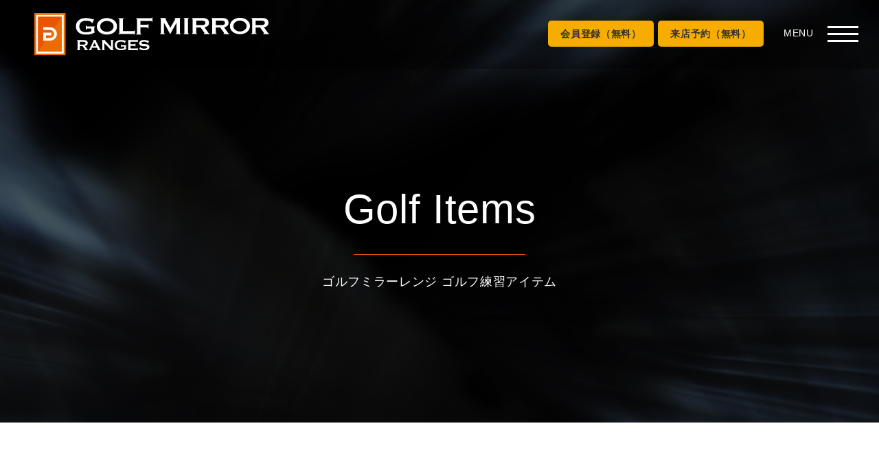

--- FILE ---
content_type: text/html; charset=UTF-8
request_url: https://golf-mirror.com/items/tag/sony
body_size: 8122
content:
<!DOCTYPE html>
<html lang="ja">

<head>
<title>「SONY」のゴルフアイテム一覧｜ゴルフミラーレンジ（Golf Mirror Ranges）</title>
  <meta name="description" content="「SONY」のゴルフアイテム一覧のページ。京王線聖蹟桜ヶ丘駅徒歩8分にあるゴルフミラーレンジ聖蹟桜ヶ丘店。新規会員募集中。" />
<meta name="keywords" content="24時間,ゴルフ,ゴルフレンジ,ゴルフ練習場,打ちっぱなし,ゴルフミラー,ゴルフミラーレンジ,弾道測定器,トラックマン,TrackMan" />
<meta http-equiv="Content-Type" content="text/html; charset=UTF-8" />
<meta name="format-detection" content="telephone=no">

<meta name="viewport" content="width=device-width, initial-scale=1, minimum-scale=1, maximum-scale=1, user-scalable=no">

	<link href="/css/base.css" rel="stylesheet" type="text/css" media="all" />
	<link href="/css/common.css" rel="stylesheet" type="text/css" media="all" />
	<link href="/css/style.css" rel="stylesheet" type="text/css" media="all" />

	<link rel="shortcut icon" href="/images/favicon.ico" />
<link rel="apple-touch-icon" href="/images/apple-touch-icon.png" sizes="180x180">
  
<script>
 (function(w,d,s,l,i){w[l]=w[l]||[];w[l].push({'gtm.start':
 new Date().getTime(),event:'gtm.js'});var f=d.getElementsByTagName(s)[0],
 j=d.createElement(s),dl=l!='dataLayer'?'&l='+l:'';j.async=true;j.src=
 'https://www.googletagmanager.com/gtm.js?id='+i+dl;f.parentNode.insertBefore(j,f);
 })(window,document,'script','dataLayer','GTM-5W54B6L');
</script>


<script src="https://ajax.googleapis.com/ajax/libs/jquery/1.8.1/jquery.min.js" type="text/javascript"></script>
<script src="/js/basic.js"></script>

<!-- object-fit -->
<script src="/js/fitie.js"></script>
<script src="/js/ofi.min.js"></script>
<script>
  objectFitImages('img.object-fit-img');
</script>
<!-- /object-fit -->


	<meta name='robots' content='max-image-preview:large' />
<link rel="alternate" type="application/rss+xml" title="ゴルフミラーレンジ（Golf Mirror Ranges） &raquo; SONY タグのフィード" href="https://golf-mirror.com/items/tag/sony/feed" />
<style id='wp-img-auto-sizes-contain-inline-css' type='text/css'>
img:is([sizes=auto i],[sizes^="auto," i]){contain-intrinsic-size:3000px 1500px}
/*# sourceURL=wp-img-auto-sizes-contain-inline-css */
</style>
<style id='wp-emoji-styles-inline-css' type='text/css'>

	img.wp-smiley, img.emoji {
		display: inline !important;
		border: none !important;
		box-shadow: none !important;
		height: 1em !important;
		width: 1em !important;
		margin: 0 0.07em !important;
		vertical-align: -0.1em !important;
		background: none !important;
		padding: 0 !important;
	}
/*# sourceURL=wp-emoji-styles-inline-css */
</style>
<style id='wp-block-library-inline-css' type='text/css'>
:root{--wp-block-synced-color:#7a00df;--wp-block-synced-color--rgb:122,0,223;--wp-bound-block-color:var(--wp-block-synced-color);--wp-editor-canvas-background:#ddd;--wp-admin-theme-color:#007cba;--wp-admin-theme-color--rgb:0,124,186;--wp-admin-theme-color-darker-10:#006ba1;--wp-admin-theme-color-darker-10--rgb:0,107,160.5;--wp-admin-theme-color-darker-20:#005a87;--wp-admin-theme-color-darker-20--rgb:0,90,135;--wp-admin-border-width-focus:2px}@media (min-resolution:192dpi){:root{--wp-admin-border-width-focus:1.5px}}.wp-element-button{cursor:pointer}:root .has-very-light-gray-background-color{background-color:#eee}:root .has-very-dark-gray-background-color{background-color:#313131}:root .has-very-light-gray-color{color:#eee}:root .has-very-dark-gray-color{color:#313131}:root .has-vivid-green-cyan-to-vivid-cyan-blue-gradient-background{background:linear-gradient(135deg,#00d084,#0693e3)}:root .has-purple-crush-gradient-background{background:linear-gradient(135deg,#34e2e4,#4721fb 50%,#ab1dfe)}:root .has-hazy-dawn-gradient-background{background:linear-gradient(135deg,#faaca8,#dad0ec)}:root .has-subdued-olive-gradient-background{background:linear-gradient(135deg,#fafae1,#67a671)}:root .has-atomic-cream-gradient-background{background:linear-gradient(135deg,#fdd79a,#004a59)}:root .has-nightshade-gradient-background{background:linear-gradient(135deg,#330968,#31cdcf)}:root .has-midnight-gradient-background{background:linear-gradient(135deg,#020381,#2874fc)}:root{--wp--preset--font-size--normal:16px;--wp--preset--font-size--huge:42px}.has-regular-font-size{font-size:1em}.has-larger-font-size{font-size:2.625em}.has-normal-font-size{font-size:var(--wp--preset--font-size--normal)}.has-huge-font-size{font-size:var(--wp--preset--font-size--huge)}.has-text-align-center{text-align:center}.has-text-align-left{text-align:left}.has-text-align-right{text-align:right}.has-fit-text{white-space:nowrap!important}#end-resizable-editor-section{display:none}.aligncenter{clear:both}.items-justified-left{justify-content:flex-start}.items-justified-center{justify-content:center}.items-justified-right{justify-content:flex-end}.items-justified-space-between{justify-content:space-between}.screen-reader-text{border:0;clip-path:inset(50%);height:1px;margin:-1px;overflow:hidden;padding:0;position:absolute;width:1px;word-wrap:normal!important}.screen-reader-text:focus{background-color:#ddd;clip-path:none;color:#444;display:block;font-size:1em;height:auto;left:5px;line-height:normal;padding:15px 23px 14px;text-decoration:none;top:5px;width:auto;z-index:100000}html :where(.has-border-color){border-style:solid}html :where([style*=border-top-color]){border-top-style:solid}html :where([style*=border-right-color]){border-right-style:solid}html :where([style*=border-bottom-color]){border-bottom-style:solid}html :where([style*=border-left-color]){border-left-style:solid}html :where([style*=border-width]){border-style:solid}html :where([style*=border-top-width]){border-top-style:solid}html :where([style*=border-right-width]){border-right-style:solid}html :where([style*=border-bottom-width]){border-bottom-style:solid}html :where([style*=border-left-width]){border-left-style:solid}html :where(img[class*=wp-image-]){height:auto;max-width:100%}:where(figure){margin:0 0 1em}html :where(.is-position-sticky){--wp-admin--admin-bar--position-offset:var(--wp-admin--admin-bar--height,0px)}@media screen and (max-width:600px){html :where(.is-position-sticky){--wp-admin--admin-bar--position-offset:0px}}

/*# sourceURL=wp-block-library-inline-css */
</style><style id='global-styles-inline-css' type='text/css'>
:root{--wp--preset--aspect-ratio--square: 1;--wp--preset--aspect-ratio--4-3: 4/3;--wp--preset--aspect-ratio--3-4: 3/4;--wp--preset--aspect-ratio--3-2: 3/2;--wp--preset--aspect-ratio--2-3: 2/3;--wp--preset--aspect-ratio--16-9: 16/9;--wp--preset--aspect-ratio--9-16: 9/16;--wp--preset--color--black: #000000;--wp--preset--color--cyan-bluish-gray: #abb8c3;--wp--preset--color--white: #ffffff;--wp--preset--color--pale-pink: #f78da7;--wp--preset--color--vivid-red: #cf2e2e;--wp--preset--color--luminous-vivid-orange: #ff6900;--wp--preset--color--luminous-vivid-amber: #fcb900;--wp--preset--color--light-green-cyan: #7bdcb5;--wp--preset--color--vivid-green-cyan: #00d084;--wp--preset--color--pale-cyan-blue: #8ed1fc;--wp--preset--color--vivid-cyan-blue: #0693e3;--wp--preset--color--vivid-purple: #9b51e0;--wp--preset--gradient--vivid-cyan-blue-to-vivid-purple: linear-gradient(135deg,rgb(6,147,227) 0%,rgb(155,81,224) 100%);--wp--preset--gradient--light-green-cyan-to-vivid-green-cyan: linear-gradient(135deg,rgb(122,220,180) 0%,rgb(0,208,130) 100%);--wp--preset--gradient--luminous-vivid-amber-to-luminous-vivid-orange: linear-gradient(135deg,rgb(252,185,0) 0%,rgb(255,105,0) 100%);--wp--preset--gradient--luminous-vivid-orange-to-vivid-red: linear-gradient(135deg,rgb(255,105,0) 0%,rgb(207,46,46) 100%);--wp--preset--gradient--very-light-gray-to-cyan-bluish-gray: linear-gradient(135deg,rgb(238,238,238) 0%,rgb(169,184,195) 100%);--wp--preset--gradient--cool-to-warm-spectrum: linear-gradient(135deg,rgb(74,234,220) 0%,rgb(151,120,209) 20%,rgb(207,42,186) 40%,rgb(238,44,130) 60%,rgb(251,105,98) 80%,rgb(254,248,76) 100%);--wp--preset--gradient--blush-light-purple: linear-gradient(135deg,rgb(255,206,236) 0%,rgb(152,150,240) 100%);--wp--preset--gradient--blush-bordeaux: linear-gradient(135deg,rgb(254,205,165) 0%,rgb(254,45,45) 50%,rgb(107,0,62) 100%);--wp--preset--gradient--luminous-dusk: linear-gradient(135deg,rgb(255,203,112) 0%,rgb(199,81,192) 50%,rgb(65,88,208) 100%);--wp--preset--gradient--pale-ocean: linear-gradient(135deg,rgb(255,245,203) 0%,rgb(182,227,212) 50%,rgb(51,167,181) 100%);--wp--preset--gradient--electric-grass: linear-gradient(135deg,rgb(202,248,128) 0%,rgb(113,206,126) 100%);--wp--preset--gradient--midnight: linear-gradient(135deg,rgb(2,3,129) 0%,rgb(40,116,252) 100%);--wp--preset--font-size--small: 13px;--wp--preset--font-size--medium: 20px;--wp--preset--font-size--large: 36px;--wp--preset--font-size--x-large: 42px;--wp--preset--spacing--20: 0.44rem;--wp--preset--spacing--30: 0.67rem;--wp--preset--spacing--40: 1rem;--wp--preset--spacing--50: 1.5rem;--wp--preset--spacing--60: 2.25rem;--wp--preset--spacing--70: 3.38rem;--wp--preset--spacing--80: 5.06rem;--wp--preset--shadow--natural: 6px 6px 9px rgba(0, 0, 0, 0.2);--wp--preset--shadow--deep: 12px 12px 50px rgba(0, 0, 0, 0.4);--wp--preset--shadow--sharp: 6px 6px 0px rgba(0, 0, 0, 0.2);--wp--preset--shadow--outlined: 6px 6px 0px -3px rgb(255, 255, 255), 6px 6px rgb(0, 0, 0);--wp--preset--shadow--crisp: 6px 6px 0px rgb(0, 0, 0);}:where(.is-layout-flex){gap: 0.5em;}:where(.is-layout-grid){gap: 0.5em;}body .is-layout-flex{display: flex;}.is-layout-flex{flex-wrap: wrap;align-items: center;}.is-layout-flex > :is(*, div){margin: 0;}body .is-layout-grid{display: grid;}.is-layout-grid > :is(*, div){margin: 0;}:where(.wp-block-columns.is-layout-flex){gap: 2em;}:where(.wp-block-columns.is-layout-grid){gap: 2em;}:where(.wp-block-post-template.is-layout-flex){gap: 1.25em;}:where(.wp-block-post-template.is-layout-grid){gap: 1.25em;}.has-black-color{color: var(--wp--preset--color--black) !important;}.has-cyan-bluish-gray-color{color: var(--wp--preset--color--cyan-bluish-gray) !important;}.has-white-color{color: var(--wp--preset--color--white) !important;}.has-pale-pink-color{color: var(--wp--preset--color--pale-pink) !important;}.has-vivid-red-color{color: var(--wp--preset--color--vivid-red) !important;}.has-luminous-vivid-orange-color{color: var(--wp--preset--color--luminous-vivid-orange) !important;}.has-luminous-vivid-amber-color{color: var(--wp--preset--color--luminous-vivid-amber) !important;}.has-light-green-cyan-color{color: var(--wp--preset--color--light-green-cyan) !important;}.has-vivid-green-cyan-color{color: var(--wp--preset--color--vivid-green-cyan) !important;}.has-pale-cyan-blue-color{color: var(--wp--preset--color--pale-cyan-blue) !important;}.has-vivid-cyan-blue-color{color: var(--wp--preset--color--vivid-cyan-blue) !important;}.has-vivid-purple-color{color: var(--wp--preset--color--vivid-purple) !important;}.has-black-background-color{background-color: var(--wp--preset--color--black) !important;}.has-cyan-bluish-gray-background-color{background-color: var(--wp--preset--color--cyan-bluish-gray) !important;}.has-white-background-color{background-color: var(--wp--preset--color--white) !important;}.has-pale-pink-background-color{background-color: var(--wp--preset--color--pale-pink) !important;}.has-vivid-red-background-color{background-color: var(--wp--preset--color--vivid-red) !important;}.has-luminous-vivid-orange-background-color{background-color: var(--wp--preset--color--luminous-vivid-orange) !important;}.has-luminous-vivid-amber-background-color{background-color: var(--wp--preset--color--luminous-vivid-amber) !important;}.has-light-green-cyan-background-color{background-color: var(--wp--preset--color--light-green-cyan) !important;}.has-vivid-green-cyan-background-color{background-color: var(--wp--preset--color--vivid-green-cyan) !important;}.has-pale-cyan-blue-background-color{background-color: var(--wp--preset--color--pale-cyan-blue) !important;}.has-vivid-cyan-blue-background-color{background-color: var(--wp--preset--color--vivid-cyan-blue) !important;}.has-vivid-purple-background-color{background-color: var(--wp--preset--color--vivid-purple) !important;}.has-black-border-color{border-color: var(--wp--preset--color--black) !important;}.has-cyan-bluish-gray-border-color{border-color: var(--wp--preset--color--cyan-bluish-gray) !important;}.has-white-border-color{border-color: var(--wp--preset--color--white) !important;}.has-pale-pink-border-color{border-color: var(--wp--preset--color--pale-pink) !important;}.has-vivid-red-border-color{border-color: var(--wp--preset--color--vivid-red) !important;}.has-luminous-vivid-orange-border-color{border-color: var(--wp--preset--color--luminous-vivid-orange) !important;}.has-luminous-vivid-amber-border-color{border-color: var(--wp--preset--color--luminous-vivid-amber) !important;}.has-light-green-cyan-border-color{border-color: var(--wp--preset--color--light-green-cyan) !important;}.has-vivid-green-cyan-border-color{border-color: var(--wp--preset--color--vivid-green-cyan) !important;}.has-pale-cyan-blue-border-color{border-color: var(--wp--preset--color--pale-cyan-blue) !important;}.has-vivid-cyan-blue-border-color{border-color: var(--wp--preset--color--vivid-cyan-blue) !important;}.has-vivid-purple-border-color{border-color: var(--wp--preset--color--vivid-purple) !important;}.has-vivid-cyan-blue-to-vivid-purple-gradient-background{background: var(--wp--preset--gradient--vivid-cyan-blue-to-vivid-purple) !important;}.has-light-green-cyan-to-vivid-green-cyan-gradient-background{background: var(--wp--preset--gradient--light-green-cyan-to-vivid-green-cyan) !important;}.has-luminous-vivid-amber-to-luminous-vivid-orange-gradient-background{background: var(--wp--preset--gradient--luminous-vivid-amber-to-luminous-vivid-orange) !important;}.has-luminous-vivid-orange-to-vivid-red-gradient-background{background: var(--wp--preset--gradient--luminous-vivid-orange-to-vivid-red) !important;}.has-very-light-gray-to-cyan-bluish-gray-gradient-background{background: var(--wp--preset--gradient--very-light-gray-to-cyan-bluish-gray) !important;}.has-cool-to-warm-spectrum-gradient-background{background: var(--wp--preset--gradient--cool-to-warm-spectrum) !important;}.has-blush-light-purple-gradient-background{background: var(--wp--preset--gradient--blush-light-purple) !important;}.has-blush-bordeaux-gradient-background{background: var(--wp--preset--gradient--blush-bordeaux) !important;}.has-luminous-dusk-gradient-background{background: var(--wp--preset--gradient--luminous-dusk) !important;}.has-pale-ocean-gradient-background{background: var(--wp--preset--gradient--pale-ocean) !important;}.has-electric-grass-gradient-background{background: var(--wp--preset--gradient--electric-grass) !important;}.has-midnight-gradient-background{background: var(--wp--preset--gradient--midnight) !important;}.has-small-font-size{font-size: var(--wp--preset--font-size--small) !important;}.has-medium-font-size{font-size: var(--wp--preset--font-size--medium) !important;}.has-large-font-size{font-size: var(--wp--preset--font-size--large) !important;}.has-x-large-font-size{font-size: var(--wp--preset--font-size--x-large) !important;}
/*# sourceURL=global-styles-inline-css */
</style>

<style id='classic-theme-styles-inline-css' type='text/css'>
/*! This file is auto-generated */
.wp-block-button__link{color:#fff;background-color:#32373c;border-radius:9999px;box-shadow:none;text-decoration:none;padding:calc(.667em + 2px) calc(1.333em + 2px);font-size:1.125em}.wp-block-file__button{background:#32373c;color:#fff;text-decoration:none}
/*# sourceURL=/wp-includes/css/classic-themes.min.css */
</style>
<link rel="https://api.w.org/" href="https://golf-mirror.com/items/wp-json/" /><link rel="alternate" title="JSON" type="application/json" href="https://golf-mirror.com/items/wp-json/wp/v2/tags/55" /><link rel="EditURI" type="application/rsd+xml" title="RSD" href="https://golf-mirror.com/items/xmlrpc.php?rsd" />
<meta name="generator" content="WordPress 6.9" />
</head>

<body>
<!-- Google Tag Manager (noscript) -->
<noscript>
	<iframe src="https://www.googletagmanager.com/ns.html?id=GTM-5W54B6L" height="0" width="0" style="display:none;visibility:hidden"></iframe>
</noscript>
<!-- End Google Tag Manager (noscript) -->
  <!-- header --><!-- #BeginLibraryItem "/Library/header.lbi" -->
  <header>
    <a href="../../../" class="header_logo"><img src="../../../images/common/logo.svg" alt="ゴルフミラーレンジ" class="hover_img"></a>
		<div class="header_cta">
			<ul class="cf">
				<li><a href="https://reserve.golf-mirror.com/register/" target="_blank"><span>会員登録（無料）</span></a></li>
				<li><a href="https://reserve.golf-mirror.com/reserve/schedule/1/3/" target="_blank"><span>来店予約（無料）</span></a></li>
			</ul>
		</div>
    <div class="openbtn1"><span></span><span></span><span></span></div>
    <nav id="g-nav">
      <div id="g-nav-list">
        <div class="menu1">
          <div class="contents">
            <ul>
              <li><a href="../../../">トップページ</a></li>
            </ul>
            <ul class="column">
              <li><a href="../../../ranges/about">ゴルフミラーレンジとは</a></li>
              <li><a href="../../../ranges/list">店舗一覧</a></li>
              <li><a href="../../../ranges/list/001_seiseki">聖蹟桜ヶ丘店</a></li>
              <li><a href="../../../ranges/gallery">ギャラリー</a></li>
              <li><a href="../../../ranges/price">料金・会員種別</a></li>
              <li><a href="../../../ranges/faq">よくある質問</a></li>
              <li><a href="../../../ranges/booth">ブース紹介</a></li>
              <li><a href="../../../ranges/machine">最新機器紹介</a></li>
              <li><a href="../../../ranges/golfmirror">ゴルフミラーとは</a></li>
              <li><a href="../../../lesson">ミラーレッスン</a></li>
              <li><a href="../../../items">ゴルフアイテム</a></li>
              <li><a href="../../../media">レッスンマガジン</a></li>
              <li><a href="../../../ranges/news">お知らせ</a></li>
              <li><a href="../../../ranges/join/system">各種システム説明</a></li>
              <li><a href="../../../ranges/join/web_join">Web入会方法</a></li>
              <li><a href="../../../ranges/join/shop_join">来店・体験予約方法</a></li>
              <li><a href="https://reserve.golf-mirror.com/register/" target="_blank">Web入会申込</a></li>
              <li><a href="https://reserve.golf-mirror.com/reserve/schedule/1/3/" target="_blank">来店予約・体験予約</a></li>
            </ul>
          </div>
        </div>
        <div class="menu2">
          <div class="contents">
            <ul>
              <li><a href="../../../ranges/fc">FC加盟店募集</a></li>
              <li><a href="../../../ranges/recruitment/staff">スタッフ募集</a></li>
              <li><a href="../../../ranges/recruitment/supporter">サポーター募集</a></li>
              <li><a href="../../../ranges/recruitment/partner">ビジネスパートナー募集</a></li>
              <li><a href="../../../ranges/recruitment/media">取材受付</a></li>
              <li><a href="../../../ranges/terms">利用規約</a></li>
              <li><a href="../../../ranges/commerce">特定商取引法に基づく表示</a></li>
              <li><a href="../../../ranges/site_policy">サイトポリシー</a></li>
              <li><a href="../../../ranges/privacy_policy">プライバシーポリシー</a></li>
              <li><a href="../../../ranges/company">運営会社情報</a></li>
              <li><a href="../../../ranges/inquiry">問い合わせ</a></li>
            </ul>
          </div>
        </div>
      </div>
    </nav>
  </header><!-- #EndLibraryItem --><!-- /header -->
  <!-- main -->
	<div class="main">
    <h1>Golf Items<span>ゴルフミラーレンジ ゴルフ練習アイテム</span></h1>
	</div>
	<!-- /main --><!-- price -->
<div class="news_blc">
  <div class="contents cf">
    <div class="items_list">
      <h2>「SONY」のゴルフアイテム一覧</h2>
      <ul>
        <li>
  <div class="cate cf">
          <p><a href="https://golf-mirror.com/items/category/%e8%a8%88%e6%b8%ac%e5%99%a8">計測器</a></p>
          <p><a href="https://golf-mirror.com/items/category/%e3%82%b7%e3%83%9f%e3%83%a5%e3%83%ac%e3%83%bc%e3%82%b7%e3%83%a7%e3%83%b3">シミュレーション</a></p>
          <p><a href="https://golf-mirror.com/items/tag/sony">SONY</a></p>
          <p><a href="https://golf-mirror.com/items/tag1/%e5%95%86%e5%93%81%e7%b4%b9%e4%bb%8b">商品紹介</a></p>
      </div>
  <a href="https://golf-mirror.com/items/166" class="list_blc">
    <div class="cf">
      <img width="290" height="290" src="https://golf-mirror.com/items/wp-content/uploads/2022/10/166ti-2-300x300.jpg" class="hover_img wp-post-image" alt="" decoding="async" fetchpriority="high" srcset="https://golf-mirror.com/items/wp-content/uploads/2022/10/166ti-2.jpg 300w, https://golf-mirror.com/items/wp-content/uploads/2022/10/166ti-2-150x150.jpg 150w" sizes="(max-width: 290px) 100vw, 290px" />      <div class="inner">
        <p class="catch">ソニーが開発した超高性能スイング解析機器</p>
        <p class="ttl">スマートゴルフセンサー</p>
        <p class="txt">Bluetoothでスマホと連携しスイングフォームを撮影・分析ゴルフクラブに小型センサーを装着し、撮影用のスマートフォン／タブレットにBluetoothをつなぐだけで、スイングフォーム撮影、分析を簡単に行うことができます [&hellip;]</p>
      </div>
    </div>
  </a>
  <div class="tag cf">
          <a href="https://golf-mirror.com/items/tag2/%e3%82%a2%e3%83%a9%e3%82%a4%e3%83%a1%e3%83%b3%e3%83%88%e5%90%91%e4%b8%8a">アライメント向上</a>
          <a href="https://golf-mirror.com/items/tag2/%e3%82%b9%e3%82%a4%e3%83%b3%e3%82%b0%e6%94%b9%e5%96%84">スイング改善</a>
          <a href="https://golf-mirror.com/items/tag2/%e3%82%b9%e3%83%a9%e3%82%a4%e3%82%b9%e6%94%b9%e5%96%84">スライス改善</a>
          <a href="https://golf-mirror.com/items/tag2/%e3%83%95%e3%83%83%e3%82%af%e6%94%b9%e5%96%84">フック改善</a>
          <a href="https://golf-mirror.com/items/tag2/%e3%83%9f%e3%83%bc%e3%83%88%e7%8e%87%e3%82%a2%e3%83%83%e3%83%97">ミート率アップ</a>
          <a href="https://golf-mirror.com/items/tag2/%e9%a3%9b%e8%b7%9d%e9%9b%a2%e3%82%a2%e3%83%83%e3%83%97">飛距離アップ</a>
      </div>
</li>      </ul>
      <div class="pagination">

        
      </div>
    </div>
    <div class="items_blc cf">
  <h2>メーカーから探す</h2>
  <div class="inner">
    <div class="items_sblc">
      <ul class="cf">
        <li><a href='https://golf-mirror.com/items/tag/puttout'>PuttOUT</a></li><li><a href='https://golf-mirror.com/items/tag/sony'>SONY</a></li><li><a href='https://golf-mirror.com/items/tag/tabata'>Tabata</a></li><li><a href='https://golf-mirror.com/items/tag/%e3%82%a2%e3%83%89%e3%83%a9%e3%83%bc%e3%82%b8%e3%83%a3%e3%83%91%e3%83%b3'>アドラージャパン</a></li><li><a href='https://golf-mirror.com/items/tag/%e3%82%a8%e3%83%aa%e3%83%bc%e3%83%88%e3%82%b0%e3%83%aa%e3%83%83%e3%83%97'>エリートグリップ</a></li><li><a href='https://golf-mirror.com/items/tag/%e3%83%80%e3%82%a4%e3%83%a4%e3%82%b4%e3%83%ab%e3%83%95'>ダイヤゴルフ</a></li>      </ul>
    </div>
  </div>
</div>
<div class="items_blc cf">
  <h2>カテゴリから探す</h2>
  <div class="inner">

          <div class="items_sblc">
        <h3><a href="https://golf-mirror.com/items/category/%e3%82%b4%e3%83%ab%e3%83%95%e3%82%a2%e3%82%a4%e3%83%86%e3%83%a0">ゴルフアイテム</a></h3>
                  <ul class="cf">
                          <li>
                <a href="https://golf-mirror.com/items/category/%e3%83%86%e3%82%a3%e3%83%bc">ティー</a>
              </li>
                      </ul>
              </div>
          <div class="items_sblc">
        <h3><a href="https://golf-mirror.com/items/category/%e7%ad%8b%e5%8a%9b%e3%82%a2%e3%83%83%e3%83%97">筋力アップ</a></h3>
              </div>
          <div class="items_sblc">
        <h3><a href="https://golf-mirror.com/items/category/%e7%b7%b4%e7%bf%92%e5%99%a8%e5%85%b7">練習器具</a></h3>
                  <ul class="cf">
                          <li>
                <a href="https://golf-mirror.com/items/category/%e3%82%a2%e3%83%97%e3%83%ad%e3%83%bc%e3%83%81">アプローチ</a>
              </li>
                          <li>
                <a href="https://golf-mirror.com/items/category/%e3%82%b7%e3%83%a7%e3%83%83%e3%83%88">ショット</a>
              </li>
                          <li>
                <a href="https://golf-mirror.com/items/category/%e3%83%91%e3%83%83%e3%83%86%e3%82%a3%e3%83%b3%e3%82%b0">パッティング</a>
              </li>
                      </ul>
              </div>
          <div class="items_sblc">
        <h3><a href="https://golf-mirror.com/items/category/%e8%a8%88%e6%b8%ac%e5%99%a8">計測器</a></h3>
                  <ul class="cf">
                          <li>
                <a href="https://golf-mirror.com/items/category/%e3%82%b7%e3%83%9f%e3%83%a5%e3%83%ac%e3%83%bc%e3%82%b7%e3%83%a7%e3%83%b3">シミュレーション</a>
              </li>
                      </ul>
              </div>
      </div>

</div>
<div class="items_blc cf">
  <h2>目的から探す</h2>
  <div class="inner">
    <div class="items_sblc">
      <ul class="cf">
        <li><a href='https://golf-mirror.com/items/tag2/%e3%82%a2%e3%83%97%e3%83%ad%e3%83%bc%e3%83%81%e4%b8%8a%e9%81%94'>アプローチ上達</a></li><li><a href='https://golf-mirror.com/items/tag2/%e3%82%a2%e3%83%a9%e3%82%a4%e3%83%a1%e3%83%b3%e3%83%88%e5%90%91%e4%b8%8a'>アライメント向上</a></li><li><a href='https://golf-mirror.com/items/tag2/%e3%82%a6%e3%82%a9%e3%83%bc%e3%83%9f%e3%83%b3%e3%82%b0%e3%82%a2%e3%83%83%e3%83%97'>ウォーミングアップ</a></li><li><a href='https://golf-mirror.com/items/tag2/%e3%82%b0%e3%83%aa%e3%83%83%e3%83%97%e7%9f%af%e6%ad%a3'>グリップ矯正</a></li><li><a href='https://golf-mirror.com/items/tag2/%e3%82%b9%e3%82%a4%e3%83%b3%e3%82%b0%e6%94%b9%e5%96%84'>スイング改善</a></li><li><a href='https://golf-mirror.com/items/tag2/%e3%82%b9%e3%83%a9%e3%82%a4%e3%82%b9%e6%94%b9%e5%96%84'>スライス改善</a></li><li><a href='https://golf-mirror.com/items/tag2/%e3%83%91%e3%82%bf%e3%83%bc%e4%b8%8a%e9%81%94'>パター上達</a></li><li><a href='https://golf-mirror.com/items/tag2/%e3%83%90%e3%83%a9%e3%83%b3%e3%82%b9%e7%b7%b4%e7%bf%92'>バランス練習</a></li><li><a href='https://golf-mirror.com/items/tag2/%e3%83%95%e3%83%83%e3%82%af%e6%94%b9%e5%96%84'>フック改善</a></li><li><a href='https://golf-mirror.com/items/tag2/%e3%83%98%e3%83%83%e3%83%89%e3%82%a2%e3%83%83%e3%83%97%e9%98%b2%e6%ad%a2'>ヘッドアップ防止</a></li><li><a href='https://golf-mirror.com/items/tag2/%e3%83%9f%e3%83%bc%e3%83%88%e7%8e%87%e3%82%a2%e3%83%83%e3%83%97'>ミート率アップ</a></li><li><a href='https://golf-mirror.com/items/tag2/%e5%8a%b9%e7%8e%87%e5%8c%96'>効率化</a></li><li><a href='https://golf-mirror.com/items/tag2/%e9%a3%9b%e8%b7%9d%e9%9b%a2%e3%82%a2%e3%83%83%e3%83%97'>飛距離アップ</a></li>      </ul>
    </div>
  </div>
</div>
  </div>
</div>
	
  <!-- footer --><!-- #BeginLibraryItem "/Library/footer.lbi" -->
  <div class="index_point">
    <div class="contents">
      <ul class="cf">
        <li><a href="/ranges/list/001_seiseki" class="btn"><span>ゴルフミラーレンジ 聖蹟桜ヶ丘店</span></a></li>
        <li><a href="/ranges/about" class="btn"><span>ゴルフミラーレンジとは</span></a></li>
        <li><a href="/ranges/list" class="btn"><span>店舗一覧</span></a></li>
        <li><a href="/ranges/gallery" class="btn"><span>ギャラリー</span></a></li>
        <li><a href="/ranges/price" class="btn"><span>料金・会員種別</span></a></li>
        <li><a href="/ranges/faq" class="btn"><span>よくある質問</span></a></li>
        <li><a href="/ranges/golfmirror" class="btn"><span>ゴルフミラーとは</span></a></li>
        <li><a href="/lesson" class="btn"><span>ミラーレッスン</span></a></li>
        <li><a href="/items" class="btn"><span>ゴルフアイテム</span></a></li>
        <li><a href="/ranges/join/web_join" class="btn"><span>Web入会方法</span></a></li>
        <li><a href="/ranges/join/shop_join" class="btn"><span>来店・体験予約方法</span></a></li>
      </ul>
    </div>
  </div>
  <footer>
		<div class="contents">
      <ul class="footer_sns">
        <li><a href="https://lin.ee/oE3Nqt7" target="_blank"><img src="/images/common/line.png" alt="LINE" class="hover_img"></a></li>
        <li><a href="https://www.instagram.com/golfmirror_ranges/" target="_blank"><img src="/images/common/insta.png" alt="INSTAGRAM" class="hover_img"></a></li>
        <li><a href="https://twitter.com/GolfMirrorRange" target="_blank"><img src="/images/common/twitter.png" alt="TWITTER" class="hover_img"></a></li>
        <li><a href="https://www.facebook.com/GolfMirrorRanges" target="_blank"><img src="/images/common/facebook.png" alt="FACEBOOK" class="hover_img"></a></li>
        <li><a href="https://www.youtube.com/channel/UCq2KLrkLfN5CaRqQ_fC925Q/videos" target="_blank"><img src="/images/common/youtube.png" alt="YOUTUBE" class="hover_img"></a></li>
      </ul>
      <ul class="footer_btn cf">
        <li><a href="/ranges/fc" class="btn"><span>FC加盟店募集</span></a></li>
        <li><a href="/ranges/recruitment/staff" class="btn"><span>スタッフ募集</span></a></li>
        <li><a href="/ranges/recruitment/supporter" class="btn"><span>サポーター募集</span></a></li>
        <li><a href="/ranges/recruitment/partner" class="btn"><span>ビジネスパートナー募集</span></a></li>
        <li><a href="/ranges/recruitment/media" class="btn"><span>取材受付</span></a></li>
      </ul>
      <ul class="footer_menu">
        <li><a href="/ranges/terms">利用規約</a></li>
        <li><a href="/ranges/commerce">特定商取引法に基づく表示</a></li>
        <li><a href="/ranges/site_policy">サイトポリシー</a></li>
        <li><a href="/ranges/privacy_policy">プライバシーポリシー</a></li>
        <li><a href="/ranges/company">運営会社情報</a></li>
      </ul>
      <p class="footer_copy">&copy; 2022 Golf Life Inc.</p>
    </div>
	</footer>
  <div class="cta">
		<p>2022年11月20日まで<br>最大42,900円もお得なキャンペーン実施中</p>
		<ul class="cf">
      <li><a href="https://reserve.golf-mirror.com/register/" target="_blank"><span>会員登録（無料）</span></a></li>
      <li><a href="https://reserve.golf-mirror.com/reserve/schedule/1/3/" target="_blank"><span>来店予約（無料）</span></a></li>
		</ul>
	</div>
  <div id="page_top_wrap" class="pt">
		<p id="page_top"><a href="#top"><img src="/images/common/pagetop.png" alt="PAGETOP" class="hover_img"></a></p>
	</div><!-- #EndLibraryItem -->

<!-- slidenav -->
<script src="/js/slidenav.js"></script>
<!-- /slidenav -->
	<script type="speculationrules">
{"prefetch":[{"source":"document","where":{"and":[{"href_matches":"/items/*"},{"not":{"href_matches":["/items/wp-*.php","/items/wp-admin/*","/items/wp-content/uploads/*","/items/wp-content/*","/items/wp-content/plugins/*","/items/wp-content/themes/golfmirror/*","/items/*\\?(.+)"]}},{"not":{"selector_matches":"a[rel~=\"nofollow\"]"}},{"not":{"selector_matches":".no-prefetch, .no-prefetch a"}}]},"eagerness":"conservative"}]}
</script>
<script id="wp-emoji-settings" type="application/json">
{"baseUrl":"https://s.w.org/images/core/emoji/17.0.2/72x72/","ext":".png","svgUrl":"https://s.w.org/images/core/emoji/17.0.2/svg/","svgExt":".svg","source":{"concatemoji":"https://golf-mirror.com/items/wp-includes/js/wp-emoji-release.min.js?ver=6.9"}}
</script>
<script type="module">
/* <![CDATA[ */
/*! This file is auto-generated */
const a=JSON.parse(document.getElementById("wp-emoji-settings").textContent),o=(window._wpemojiSettings=a,"wpEmojiSettingsSupports"),s=["flag","emoji"];function i(e){try{var t={supportTests:e,timestamp:(new Date).valueOf()};sessionStorage.setItem(o,JSON.stringify(t))}catch(e){}}function c(e,t,n){e.clearRect(0,0,e.canvas.width,e.canvas.height),e.fillText(t,0,0);t=new Uint32Array(e.getImageData(0,0,e.canvas.width,e.canvas.height).data);e.clearRect(0,0,e.canvas.width,e.canvas.height),e.fillText(n,0,0);const a=new Uint32Array(e.getImageData(0,0,e.canvas.width,e.canvas.height).data);return t.every((e,t)=>e===a[t])}function p(e,t){e.clearRect(0,0,e.canvas.width,e.canvas.height),e.fillText(t,0,0);var n=e.getImageData(16,16,1,1);for(let e=0;e<n.data.length;e++)if(0!==n.data[e])return!1;return!0}function u(e,t,n,a){switch(t){case"flag":return n(e,"\ud83c\udff3\ufe0f\u200d\u26a7\ufe0f","\ud83c\udff3\ufe0f\u200b\u26a7\ufe0f")?!1:!n(e,"\ud83c\udde8\ud83c\uddf6","\ud83c\udde8\u200b\ud83c\uddf6")&&!n(e,"\ud83c\udff4\udb40\udc67\udb40\udc62\udb40\udc65\udb40\udc6e\udb40\udc67\udb40\udc7f","\ud83c\udff4\u200b\udb40\udc67\u200b\udb40\udc62\u200b\udb40\udc65\u200b\udb40\udc6e\u200b\udb40\udc67\u200b\udb40\udc7f");case"emoji":return!a(e,"\ud83e\u1fac8")}return!1}function f(e,t,n,a){let r;const o=(r="undefined"!=typeof WorkerGlobalScope&&self instanceof WorkerGlobalScope?new OffscreenCanvas(300,150):document.createElement("canvas")).getContext("2d",{willReadFrequently:!0}),s=(o.textBaseline="top",o.font="600 32px Arial",{});return e.forEach(e=>{s[e]=t(o,e,n,a)}),s}function r(e){var t=document.createElement("script");t.src=e,t.defer=!0,document.head.appendChild(t)}a.supports={everything:!0,everythingExceptFlag:!0},new Promise(t=>{let n=function(){try{var e=JSON.parse(sessionStorage.getItem(o));if("object"==typeof e&&"number"==typeof e.timestamp&&(new Date).valueOf()<e.timestamp+604800&&"object"==typeof e.supportTests)return e.supportTests}catch(e){}return null}();if(!n){if("undefined"!=typeof Worker&&"undefined"!=typeof OffscreenCanvas&&"undefined"!=typeof URL&&URL.createObjectURL&&"undefined"!=typeof Blob)try{var e="postMessage("+f.toString()+"("+[JSON.stringify(s),u.toString(),c.toString(),p.toString()].join(",")+"));",a=new Blob([e],{type:"text/javascript"});const r=new Worker(URL.createObjectURL(a),{name:"wpTestEmojiSupports"});return void(r.onmessage=e=>{i(n=e.data),r.terminate(),t(n)})}catch(e){}i(n=f(s,u,c,p))}t(n)}).then(e=>{for(const n in e)a.supports[n]=e[n],a.supports.everything=a.supports.everything&&a.supports[n],"flag"!==n&&(a.supports.everythingExceptFlag=a.supports.everythingExceptFlag&&a.supports[n]);var t;a.supports.everythingExceptFlag=a.supports.everythingExceptFlag&&!a.supports.flag,a.supports.everything||((t=a.source||{}).concatemoji?r(t.concatemoji):t.wpemoji&&t.twemoji&&(r(t.twemoji),r(t.wpemoji)))});
//# sourceURL=https://golf-mirror.com/items/wp-includes/js/wp-emoji-loader.min.js
/* ]]> */
</script>
	</body>

	</html>

--- FILE ---
content_type: text/css
request_url: https://golf-mirror.com/css/common.css
body_size: 1600
content:
@charset "utf-8";

html {
  min-height: 100%;
  position: relative;
}

.sp{ display: none!important; }
.tb{ display: none!important; }
.ts{ display: none!important; }
 

/* header
---------------------------------------------------- */
header {
	width: 100%;
	height: 100px;
	position: fixed;
	z-index: 1000;
  padding: 0 50px;
	box-sizing: border-box;
	-moz-box-sizing: border-box;
	-webkit-box-sizing: border-box;
	-o-box-sizing: border-box;
	-ms-box-sizing: border-box;
	background-color: rgba(0,0,0,0.3)
}
header .header_logo {
	float: left;
	padding: 19px 0;
  position: relative;
  z-index: 1000;
}
header .menu1 {
  padding: 200px 0 30px;
}
header .menu1 ul.column {
  display: flex;
  flex-flow: column wrap;
  height: 370px;
}
header .menu1 ul li {
  font-size: 18px;
  line-height: 60px;
}
header .menu1 ul li a {
  color: #FFF;
}
header .menu2 {
  padding: 50px 0;
  background-color: #353535;
}
header .menu2 ul {
  display: flex;
  flex-flow: column wrap;
  height: 240px;
}
header .menu2 ul li {
  font-size: 14px;
  line-height: 48px;
}
header .menu2 ul li a {
  color: #FFF;
}
#g-nav{
  position: fixed;
  z-index: 999;
  top:0;
  right: -120%;
  width: 100%;
  height: 100vh;/*ナビの高さ*/
  background-color: #000;
  transition: all 0.3s;
}
#g-nav.panelactive{
  right: 0;
}
#g-nav.panelactive #g-nav-list{
  position: fixed;
  z-index: 999; 
  width: 100%;
  height: 100vh;/*表示する高さ*/
  overflow: auto;
  -webkit-overflow-scrolling: touch;
}

.openbtn1{
  position:fixed;
  z-index: 9999;/*ボタンを最前面に*/
  top: 25px;
  right: 30px;
  cursor: pointer;
  width: 45px;
  height:50px;
}
.openbtn1::before {
  content: "MENU";
  left: -64px;
  top: 8px;
  color: #FFF;
  position: absolute;
}
  
/*×に変化*/  
.openbtn1 span{
  display: inline-block;
  transition: all .4s;
  position: absolute;
  left: 0;
  height: 3px;
  background-color: #FFF;
  width: 100%;
}
.openbtn1 span:nth-of-type(1) {
  top:13px; 
}
.openbtn1 span:nth-of-type(2) {
  top:23px;
}
.openbtn1 span:nth-of-type(3) {
  top:33px;
}
.openbtn1.active span:nth-of-type(1) {
  top: 18px;
  left: 18px;
  transform: translateY(6px) rotate(-45deg);
  width: 50%;
}
.openbtn1.active span:nth-of-type(2) {
  opacity: 0;
}
.openbtn1.active span:nth-of-type(3){
  top: 30px;
  left: 18px;
  transform: translateY(-6px) rotate(45deg);
  width: 50%;
}
.openbtn1.active::before {
  content: "CLOSE";
  left: -64px;
}


/* header_cta
---------------------------------------------------- */
.header_cta {
	display: block;
	padding: 2px 5px 5px;
	float: right;
	margin: 28px 110px 0 0;
}
.header_cta p {
	color: #f7ad00;
	text-align: center;
	font-size: 16px;
	padding-bottom: 3px;
	font-weight: bold;
}
.header_cta ul li {
	float: left;
	width: 160px;
}
.header_cta ul li a {
	display: block;
	width: 96%;
	padding: 4px 0;
	border-radius: 5px;
	margin: 0 auto;
	text-align: center;
	color: #333333;
	background-color: #f7ad00;
}
.header_cta ul li a:hover {
	opacity: 0.7;
}
.header_cta ul li a span {
	display: inline-block;
	font-weight: bold;
}


/* contents
---------------------------------------------------- */
.contents {
	max-width: 1080px;
	margin: 0 auto;
}
.blc {
	margin-top: 80px;
	margin-bottom: 80px;
}


/* footer
---------------------------------------------------- */
footer {
	width: 100%;
  padding: 100px 0 50px;
  border-top: 1px solid #ea5404;
  background-image: url("../images/common/footer.jpg");
  background-position: center center;
  background-size: cover;
}
footer .footer_sns {
  text-align: center;
  margin-bottom: 80px;
}
footer .footer_sns li {
  display: inline-block;
  margin: 0 15px;
}
footer .footer_btn {
  margin: 0 0 50px -20px;
}
footer .footer_btn li {
  float: left;
  width: 200px;
  margin-left: 20px;
}
footer .footer_btn li a.btn {
  width: 100%;
  margin: 0;
  line-height: 54px;
  font-size: 14px;
}
footer .footer_menu {
  text-align: center;
  margin-bottom: 80px;
  font-size: 0;
}
footer .footer_menu li {
  display: inline-block;
  font-size: 14px;
}
footer .footer_menu li::before {
  content: "　|　";
  color: #FFF;
}
footer .footer_menu li:first-child::before {
  content: "";
}
footer .footer_menu li a {
  color: #FFF;
}
footer .footer_menu li a:hover {
	color: #f7ad00;
}
footer .footer_copy {
	text-align: center;
	font-size: 14px;
  color: #FFF;
}


/* cta
---------------------------------------------------- */
.cta {
	display: none;
}


/* page_top
---------------------------------------------------- */
#page_top {
	width: 60px;
	height: 60px;
	position: fixed;
	bottom: 10px;
	right: 10px;
	z-index: 10000;
}
#page_top a {
	display: block;
	width: 60px;
	height: 60px;
}
#page_top a img {
	width: 60px;
	height: 60px;
}


/* anc
---------------------------------------------------- */
.anc {
   margin-top: -100px;
   padding-top: 100px;
   display: block;
}


@media screen and (max-width: 1000px){
  
.pc{ display: none!important; }
.tb{ display: block!important; }
.sp{ display: none!important; }
.ts{ display: block!important; }
	
	
/* header_cta
---------------------------------------------------- */
.header_cta {
	display: none;
}


/* contents
---------------------------------------------------- */
.contents {
	max-width: 94%;
	margin: 0 auto;
}


/* footer
---------------------------------------------------- */
footer .footer_btn {
  margin: 0 0 50px 0;
  text-align: center;
}
footer .footer_btn li {
  float: none;
  display: inline-block;
  margin: 10px;
}



}



@media screen and (max-width:480px){

.pc{ display: none!important; }
.tb{ display: none!important; }
.sp{ display: block!important; }
.pt{ display: none!important; }


body {
	margin-bottom: 0;
}


/* contents
---------------------------------------------------- */
.contents {
	width: 94%;
	margin: 0 auto;
}
.blc {
	margin-top: 50px;
	margin-bottom: 50px;
}


/* header
---------------------------------------------------- */
header {
	width: 100%;
	height: 70px;
  padding: 0 10px;
}
header .header_logo {
	padding: 19px 0 0 0;
}
header .header_logo img {
  height: 34px;
}
header .menu1 {
  padding: 80px 0 30px;
}
header .menu1 ul.column {
  height: 380px;
}
header .menu1 ul li {
  font-size: 14px;
  line-height: 42px;
}
header .menu2 {
  padding: 30px 0;
}
header .menu2 ul {
  height: 230px;
}
header .menu2 ul li {
  font-size: 13px;
  line-height: 38px;
}
.openbtn1 {
  top: 8px;
  right: 10px;
  width: 30px;
}
.openbtn1::before {
  left: -60px;
  top: 12px;
}
.openbtn1.active span:nth-of-type(1) {
  top: 18px;
  left: 0px;
  width: 100%;
}
.openbtn1.active span:nth-of-type(3) {
  top: 30px;
  left: 0;
  width: 100%;
}


/* footer
---------------------------------------------------- */
footer {
  padding: 50px 0 150px;
}
footer .footer_sns {
  margin-bottom: 40px;
}
footer .footer_sns li {
  display: inline-block;
  margin: 5px;
}
footer .footer_sns li img {
  height: 35px;
}
footer .footer_btn {
  margin: 0 0 50px 0;
}
footer .footer_btn li {
  float: none;
  width: 90%;
  display: block;
  margin: 10px auto;
}
footer .footer_menu {
  display: none;
}


/* cta
---------------------------------------------------- */
.cta {
	display: block;
	position: fixed;
	bottom: 0;
	left: 0;
	padding: 10px 0;
	background-color: rgba(0,0,0,0.8);
	border-top: 1px solid #f7ad00;
	width: 100%;
	z-index: 100;
}
.cta p {
	color: #f7ad00;
	text-align: center;
	padding-bottom: 10px;
	font-weight: bold;
}
.cta ul li {
	float: left;
	width: 50%;
}
.cta ul li a {
	display: block;
	width: 96%;
	padding: 8px 0;
	border-radius: 5px;
	margin: 0 auto;
	text-align: center;
	background-color: #f7ad00;
}
.cta ul li a span {
	display: inline-block;
	font-weight: bold;
}


/* page_top
---------------------------------------------------- */
#page_top {
	width: 50px;
	height: 50px;
	bottom: 10px;
	right: 10px;
}
#page_top a {
	width: 50px;
	height: 50px;
}
#page_top a img {
	width: 50px;
	height: 50px;
}


/* h
---------------------------------------------------- */
h1 {}



}


@media only screen and (min-width: 1251px) {

.panel {
    display: block!important;
}

}

--- FILE ---
content_type: text/css
request_url: https://golf-mirror.com/css/style.css
body_size: 8858
content:
@charset "utf-8";

/* loading
---------------------------------------------------- */
.loading {
  position: fixed;
  z-index: 1000000;
  width: 100%;
  height: 100vh;
  margin: 0;
  padding: 0;
  background: #000;
}
.loader,
.loader:after {
  border-radius: 50%;
  width: 50px;
  height: 50px;
}
.loader {
  font-size: 10px;
  position: relative;
  top: calc( 50% - 20px );
	margin: 0 auto;
  text-indent: -9999em;
  border-top: 6px solid rgba(255, 255, 255, 0.2);
  border-right: 6px solid rgba(255, 255, 255, 0.2);
  border-bottom: 6px solid rgba(255, 255, 255, 0.2);
  border-left: 6px solid #ffffff;
  -webkit-transform: translateZ(0);
  -ms-transform: translateZ(0);
  transform: translateZ(0);
  -webkit-animation: load8 1.1s infinite linear;
  animation: load8 1.1s infinite linear;
}
@-webkit-keyframes load8 {
  0% {
    -webkit-transform: rotate(0deg);
    transform: rotate(0deg);
  }
  100% {
    -webkit-transform: rotate(360deg);
    transform: rotate(360deg);
  }
}
@keyframes load8 {
  0% {
    -webkit-transform: rotate(0deg);
    transform: rotate(0deg);
  }
  100% {
    -webkit-transform: rotate(360deg);
    transform: rotate(360deg);
  }
}


/* fadein
---------------------------------------------------- */
.fadein {
  opacity : 0;
  transform : translate(0, 30px);
  transition : all 1000ms;
}
.fadein.scrollin {
  opacity : 1;
  transform : translate(0, 0);
}
.fadein2 {
  opacity : 0;
  transform : translate(0, 30px);
  transition : all 1000ms;
  transition-delay: .2s;
}
.fadein2.scrollin {
  opacity : 1;
  transform : translate(0, 0);
}
ul.ul_fadein li {
	opacity: 0;
	transition: 1s;
}
ul.ul_fadein li.li_fadein {
	opacity: 1;
}
ul.ul_fadein2 li {
	opacity: 0;
	transition: 1s;
}
ul.ul_fadein2 li.li_fadein {
	opacity: 1;
}
ul.ul_fadein3 li {
	opacity: 0;
	transition: 1s;
}
ul.ul_fadein3 li.li_fadein {
	opacity: 1;
}


/* index
---------------------------------------------------- */

/* main */
.index_main {
	width: 100%;
  height: 100vh;
  position: relative;
}
.index_main h1 {
  font-size: 36px;
  line-height: 60px;
  color: #FFF;
  position: absolute;
  left: 10%;
  top: 200px;
  z-index: 100;
}
.index_main p {
  font-size: 34px;
  line-height: 54px;
  color: #f7ad00;
  position: absolute;
  right: 10%;
  bottom: 100px;
  z-index: 100;
  font-weight: bold;
}
.index_main a {
  font-size: 26px;
  line-height: 45px;
  color: #f7ad00;
  position: absolute;
  right: 10%;
  bottom: 100px;
  z-index: 100;
  font-weight: bold;
  padding: 10px 20px;
  border: 2px solid #f7ad00;
  background-color: rgba(0,0,0,0.5);
}
.index_main a:hover {
  color: #FFF;
  background-color: #f7ad00;
}

@keyframes zoomUp {
  0% {
    -webkit-transform: scale(1);
    transform: scale(1);
  }
  100% {
    -webkit-transform: scale(1.15);
    transform: scale(1.15);
  }
}

.swiper-slide-active .slide-img,
.swiper-slide-duplicate-active .slide-img,
.swiper-slide-prev .slide-img {
-webkit-animation: zoomUp 12s linear 0s;
  animation: zoomUp 12s linear 0s;
  -webkit-animation-fill-mode: both;
  animation-fill-mode: both;
}
.swiper-slide {
  overflow: hidden;
  -webkit-backface-visibility: hidden;
  backface-visibility: hidden;
}
.slide-img {
  background-size: cover;
  background-position: center center;
  height: 100vh;
}

.video_main {
	height: auto;
}
.video-box {
  position: relative;
  overflow: hidden;
  width: 100%;
  height: 0;
	padding-bottom: 56.25%;
}
.video {
  position: absolute;
  top: 0;
  left: 0;
  width: 100%;
}
.overlay::after {
  position: absolute;
  top: 0;
  left: 0;
  display: block;
  width: 100%;
  height: 100%;
  content: "";
  background: rgba(0, 0, 0, 0.4);
}

/* h2 */
.index_h2 {
  font-size: 60px;
  font-weight: normal;
  font-style: italic;
  text-align: center;
  color: #FFF;
  margin-bottom: 80px;
}

/* point */
.index_point {
  padding: 100px 0;
}
.index_point h2 {
  font-size: 30px;
  line-height: 48px;
  color: #FFF;
  font-weight: normal;
  text-align: center;
  margin-bottom: 40px;
}
.index_point p {
  font-size: 18px;
  line-height: 30px;
  color: #FFF;
  text-align: center;
  margin-bottom: 50px;
}
.index_point ul {
  margin: 0 0 0 -20px;
}
.index_point ul li {
  float: left;
  width: 200px;
  margin: 20px 0 0 20px;
}
.index_point ul li:first-child {
  width: 1080px;
	margin: 0 0 0 20px;
}
.index_point ul li a.btn {
  width: 100%;
  margin: 0;
}
.index_point .tokkyo {
  display: table;
  margin: 0 auto;
}
.index_point .tokkyo .label {
  float: left;
  padding: 15px 25px;
  font-size: 20px;
  color: #f7ad00;
  border: 2px solid #f7ad00;
}
.index_point .tokkyo p {
  padding-left: 180px;
  text-align: left;
}

/* topics */
.index_topics {
  padding: 150px 0 100px;
}
.index_topics ul {
  margin-top: -100px;
}
.index_topics ul li {
  margin-top: 140px;
}
.index_topics ul li .ttl {
  text-align: center;
  font-size: 36px;
  line-height: 50px;
  color: #f7ad00;
  margin-bottom: 30px;
}
.index_topics ul li .txt {
  text-align: center;
  font-size: 18px;
  line-height: 30px;
  color: #FFF;
  margin-bottom: 30px;
}
.index_topics ul li .att {
  text-align: center;
  font-size: 14px;
  line-height: 30px;
  color: #FFF;
}
.index_topics ul li a.btn {
  margin-top: 40px;
}

/* media */
.index_media {
  padding: 100px 0;
}
.index_media ul {
  margin: -20px 0 0 -20px;
}
.index_media ul li {
  float: left;
  width: 200px;
  margin: 20px 0 0 20px;
  border: 1px solid #FFF;
  background-color: #FFF;
  box-sizing: border-box;
	-moz-box-sizing: border-box;
	-webkit-box-sizing: border-box;
	-o-box-sizing: border-box;
	-ms-box-sizing: border-box;
}
.index_media ul li .img {
  width: 100%;
  padding-top: 100%;
  position: relative;
}
.index_media ul li .img img {
  object-fit: cover;
  width: 100%;
  height: 100%;
  position: absolute;
  left: 0;
  top: 0;
}

/* news */
.index_news {
  padding: 100px 0;
}
.index_news ul {
  margin-top: -90px;
}
.index_news ul li {
  margin-top: 90px;
}
.index_news ul li a {
  padding-right: 40px;
  display: block;
  position: relative;
}
.index_news ul li a::after{
  position: absolute;
  top: 50%;
  right: 0;
  content: "";
  width: 12px;
  height: 12px;
  border-top: 4px solid #FFF;
  border-right: 4px solid #FFF;
  -webkit-transform: rotate(45deg);
  transform: rotate(45deg);
}
.index_news ul li .ttl {
  font-size: 24px;
  line-height: 1.5;
  color: #f7ad00;
}
.index_news ul li .ttl span.date {
  color: #FFF;
  float: left;
}
.index_news ul li .ttl span.title {
  padding-left: 220px;
  display: block;
}
.index_news ul li .cate {
  float: left;
  width: 200px;
}
.index_news ul li .cate p {
  line-height: 32px;
  display: block;
  border: 1px solid #FFF;
  text-align: center;
  font-size: 14px;
  color: #FFF;
  width: 100%;
  margin: 20px auto 0;
  box-sizing: border-box;
	-moz-box-sizing: border-box;
	-webkit-box-sizing: border-box;
	-o-box-sizing: border-box;
	-ms-box-sizing: border-box;
}
.index_news ul li .txt {
  padding: 20px 0 0 240px;
  color: #FFF;
}
.index_news ul li a:hover .ttl span,
.index_news ul li a:hover .txt {
  color: #f7ad00;
}
.index_news ul li a:hover .cate p {
  color: #f7ad00;
  border: 1px solid #f7ad00;
}

/* report */
.index_report {
  padding: 100px 0;
}
.index_report ul {
  margin-top: -90px;
}
.index_report ul li {
  margin-top: 90px;
}
.index_report ul li a {
  padding-right: 40px;
  display: block;
  position: relative;
}
.index_report ul li a::after{
  position: absolute;
  top: 50%;
  right: 0;
  content: "";
  width: 12px;
  height: 12px;
  border-top: 4px solid #FFF;
  border-right: 4px solid #FFF;
  -webkit-transform: rotate(45deg);
  transform: rotate(45deg);
}
.index_report ul li .ttl {
  font-size: 24px;
  line-height: 1.5;
  color: #f7ad00;
}
.index_report ul li .ttl span.date {
  color: #FFF;
  float: left;
}
.index_report ul li .ttl span.title {
  padding-left: 220px;
  display: block;
}
.index_report ul li .img {
  float: left;
  width: 200px;
	padding-bottom: 30px;
  position: relative;
  overflow: hidden;
  margin-top: 20px;
}
.index_report ul li .img::before {
  content: "";
  display: block;
  padding-top: 50%;
  overflow: hidden;
}
.index_report ul li .img img {
  position: absolute;
  top: 0;
  object-fit: cover;
  width: 100%;
  height: 100%;
}
.index_report ul li .txt {
  padding: 20px 0 0 240px;
  color: #FFF;
}
.index_report ul li a:hover .ttl span,
.index_report ul li a:hover .txt {
  color: #f7ad00;
}

/* partner */
.index_partner {
  padding: 100px 0;
}
.index_partner ul {
  margin: -20px 0 0 -20px;
}
.index_partner ul li {
  float: left;
  width: 200px;
  margin: 20px 0 0 20px;
}
.index_partner ul li .img {
  width: 100%;
  padding-top: 75%;
  position: relative;
}
.index_partner ul li .img img {
  object-fit: cover;
  width: 100%;
  height: 100%;
  position: absolute;
  left: 0;
  top: 0;
}


/* contact_blc
---------------------------------------------------- */
.contact_blc {
  padding: 100px 0;
  background-color: #131313;
}
.contact_blc h2 {
  text-align: center;
  font-size: 30px;
  font-weight: normal;
  padding-bottom: 30px;
  color: #f7ad00;
  line-height: 48px;
}
.contact_blc .menu11 {
  float: left;
  width: 76%;
}
.contact_blc .menu11 a {
  line-height: 64px;
  display: block;
  border: 3px solid #f7ad00;
  text-align: center;
  font-size: 16px;
  color: #f7ad00;
  background-color: #242627;
  width: 100%;
  margin: 20px auto 0;
  box-sizing: border-box;
	-moz-box-sizing: border-box;
	-webkit-box-sizing: border-box;
	-o-box-sizing: border-box;
	-ms-box-sizing: border-box;
  outline: none;
  overflow: hidden;
  position: relative;
}
.contact_blc .menu11 a span {
  position: relative;
  z-index: 3;
  color: #f7ad00;
}
.contact_blc .menu11 a:hover span{
  color: #fff!important;
}
.contact_blc .menu11 a:before {
  content: '';
  position: absolute;
  bottom:0;
  left: 0;
  z-index: 2;
  background: #f7ad00;
  width: 100%;
  height: 0;
  transition:.3s cubic-bezier(0.8, 0, 0.2, 1) 0s;
}
.contact_blc .menu11 a:hover:before{
   height: 100%;  
   background-color: #f7ad00;
}
.contact_blc .menu11 a span p {
  font-size: 24px;
}
.contact_blc .menu11 a span p.ttl {
  font-size: 24px;
  color: #242627;
  background-color: #f7ad00;
}
.contact_blc .menu11 a span p.txt {
  font-size: 16px;
  color: #FFF;
  line-height: 30px;
  padding: 15px 0;
}
.contact_blc .menu12 {
  float: right;
  width: 22%;
}
.contact_blc .menu12 a {
  line-height: 64px;
  display: block;
  border: 3px solid #f7ad00;
  text-align: center;
  font-size: 16px;
  color: #f7ad00;
  background-color: #242627;
  width: 100%;
  margin: 20px auto 0;
  box-sizing: border-box;
	-moz-box-sizing: border-box;
	-webkit-box-sizing: border-box;
	-o-box-sizing: border-box;
	-ms-box-sizing: border-box;
  outline: none;
  overflow: hidden;
  position: relative;
}
.contact_blc .menu12 a span {
  position: relative;
  z-index: 3;
  color: #f7ad00;
}
.contact_blc .menu12 a:hover span{
  color: #fff!important;
}
.contact_blc .menu12 a:before {
  content: '';
  position: absolute;
  bottom:0;
  left: 0;
  z-index: 2;
  background: #f7ad00;
  width: 100%;
  height: 0;
  transition:.3s cubic-bezier(0.8, 0, 0.2, 1) 0s;
}
.contact_blc .menu12 a:hover:before{
   height: 100%;  
   background-color: #f7ad00;
}
.contact_blc .menu3 {
	margin-left: 0;
}
.contact_blc .menu3 li {
	width: 47%;
	margin: 0 auto;
	float: none;
}
.contact_blc .menu3 li a.btn {
  border: 3px solid #f7ad00;
  color: #f7ad00;
	font-size: 24px;
  background-color: #242627;
  width: 100%;
  margin: 20px auto 0;
}
.contact_blc .menu3 li a.btn span {
  color: #f7ad00;
}
.contact_blc .menu3 li a.btn:hover span{
  color: #fff!important;
}
.contact_blc .menu3 li a.btn:before {
  background: #f7ad00;
}
.contact_blc .menu3 li a:hover:before{
   background-color: #f7ad00;
}
.contact_blc .menu3 li a.txt {
	font-size: 18px;
	color: #FFF;
	text-align: center;
	margin: 10px auto 0;
	display: table;
	text-decoration: underline;
}
.contact_blc .menu3 li a.txt:hover {
	color: #f7ad00;
}
.contact_blc .campaign {
  margin-top: -50px;
}
.contact_blc .campaign li {
  margin-top: 50px;
}
.contact_blc .campaign li .inner {
  border: 3px solid #f7ad00;
  line-height: 64px;
  text-align: center;
  background-color: #242627;
}
.contact_blc .campaign li .inner p.ttl {
  font-size: 24px;
  color: #242627;
  background-color: #f7ad00;
  line-height: 1.6;
  padding: 10px 0;
}
.contact_blc .campaign li .inner p.txt {
  font-size: 16px;
  color: #FFF;
  line-height: 30px;
  padding: 15px 0;
}
.contact_blc .campaign li a.btn {
  border: 3px solid #f7ad00;
  background-color: #242627;
  margin: 30px auto 0;
}
.contact_blc .campaign li a.btn:hover:before {
  background-color: #f7ad00;
}
.contact_blc2 {
  padding: 70px 0;
  background-color: #343434;
}
.contact_blc2 h2 {
  text-align: center;
  font-size: 24px;
  font-weight: normal;
  padding-bottom: 10px;
  color: #FFF;
  line-height: 1.6;
}
.contact_blc2 ul {
	text-align: center;
}
.contact_blc2 ul li {
	width: 30.33333%;
	margin: 0 1.5%;
	display: inline-block;
	vertical-align: top;
}
.contact_blc2 ul li a.btn {
  border: 3px solid #11ba1d;
  color: #FFF;
	font-size: 18px;
	padding: 10px 0;
	line-height: 1.6;
  background-color: #11ba1d;
  width: 100%;
  margin: 20px auto 0;
}
.contact_blc2 ul li a.btn:hover {
	opacity: 0.7;
}
.contact_blc2 ul li a.btn span {
  color: #FFF;
	font-weight: bold;
}
.contact_blc2 ul li a.btn:hover span{
  color: #FFF!important;
}
.contact_blc2 ul li a.btn:before {
  background: #11ba1d;
}
.contact_blc2 ul li a:hover:before{
  background-color: #11ba1d;
}
.contact_blc2 ul li a.telnum {
	pointer-events: none;
	background-color: #f7ad00;
	border: 3px solid #f7ad00;
}
.contact_blc2 ul li a.btn span.line {
	display: block;
	background-image: url("../images/common/line2.png");
	background-position: center bottom;
	background-repeat: no-repeat;
	background-size: auto 26px;
	padding-bottom: 29px;
}


/* line_btn
---------------------------------------------------- */
a.line_btn {
  display: block;
  width: 160px;
  margin: 30px auto 0;
}
a.line_btn img {
  width: 100%;
  margin: 0!important;
}

/* lp_banner
---------------------------------------------------- */
ul.cf  li a .lp_banner:hover {
  opacity: 0.7;
}

.contact_blc .lower_page {
  padding-bottom: 30px;
}

/* btn
---------------------------------------------------- */
a.btn {
  line-height: 64px;
  display: block;
  border: 1px solid #FFF;
  text-align: center;
  font-size: 16px;
  color: #FFF;
  width: 360px;
  max-width: 100%;
  margin: 80px auto 0;
  box-sizing: border-box;
	-moz-box-sizing: border-box;
	-webkit-box-sizing: border-box;
	-o-box-sizing: border-box;
	-ms-box-sizing: border-box;
  outline: none;
  overflow: hidden;
  position: relative;
}
a.btn span {
  position: relative;
  z-index: 3;
  color: #fff;
}
a.btn:hover span{
  color: #fff!important;
}
a.btn:before {
  content: '';
  position: absolute;
  bottom:0;
  left: 0;
  z-index: 2;
  background: #ea5404;
  width: 100%;
  height: 0;
  transition:.3s cubic-bezier(0.8, 0, 0.2, 1) 0s;
}
a.btn:hover:before{
   height: 100%;  
   background-color: #ea5404;
}
a.btn.long {
  width: 700px;
}
a.seiseki_btn {
	line-height: 1.6;
	padding: 15px 0;
	font-size: 24px;
	border: 3px solid #ea5404;
	background-color: #242627;
}


/* main
---------------------------------------------------- */
.main {
  padding: 290px 0 190px;
}
.main h1 {
  text-align: center;
  color: #FFF;
  font-weight: normal;
  font-size: 60px;
}
.main h1 span {
  display: block;
  font-size: 18px;
  position: relative;
  padding-top: 25px;
  margin-top: 50px;
}
.main h1 span::before {
  position: absolute;
  top: 0;
  left: 50%;
  margin-left: -125px;
  content: "";
  width: 250px;
  height: 1px;
  background-color: #ea5404;
}


/* about
---------------------------------------------------- */
.about_main {
  padding: 250px 0 175px;
  background-image: url("../images/about/main.jpg");
  background-position: center center;
  background-size: cover;
}
.about_main h1 {
  text-align: center;
  color: #FFF;
  font-size: 36px;
  line-height: 1.5;
  font-weight: normal;
  position: relative;
  padding-bottom: 25px;
  margin-bottom: 50px;
}
.about_main h1::before {
  position: absolute;
  bottom: 0;
  left: 50%;
  margin-left: -125px;
  content: "";
  width: 250px;
  height: 1px;
  background-color: #ea5404;
}
.about_main p {
  text-align: center;
  color: #FFF;
  font-size: 20px;
  line-height: 48px;
}
.about_contents .ttl {
  text-align: center;
  font-size: 36px;
  color: #f7ad00;
  margin-bottom: 80px;
}
.about_contents ul li {
  margin: 100px 0 200px;
}
.about_contents ul li h2 {
  float: left;
  font-size: 30px;
  line-height: 48px;
  color: #FFF;
  font-weight: normal;
}
.about_contents ul li .inner {
  margin-left: 50%;
}
.about_contents ul li .inner h3 {
  font-size: 24px;
  line-height: 1.5;
  color: #f7ad00;
  font-weight: normal;
  margin-bottom: 20px;
}
.about_contents ul li .inner p {
  font-size: 14px;
  line-height: 2;
  color: #FFF;
  margin-bottom: 90px;
}
.about_contents ul li img {
  width: 90%;
}
.about_contents ul li:nth-child(odd) img {
  float: right;
}
.about_contents ul li:nth-child(even) img {
  float: left;
}

.index_about_contents .ttl {
  color: #FFF;
}
.index_about_contents ul li:last-child {
  margin: 100px 0 100px;
}

.about_blc {
  padding-bottom: 100px;
}
.about_blc h2 {
  font-size: 30px;
  line-height: 48px;
  color: #FFF;
  font-weight: normal;
  position: relative;
  margin-bottom: 50px;
  padding-bottom: 50px;
}
.about_blc h2::before {
  position: absolute;
  bottom: 0;
  left: 0;
  content: "";
  width: 80px;
  height: 1px;
  background-color: #ea5404;
}
.about_blc h3 {
  font-size: 24px;
  line-height: 1.5;
  color: #f7ad00;
  font-weight: normal;
  margin-bottom: 20px;
}
.about_blc p {
  font-size: 14px;
  line-height: 2;
  color: #FFF;
  margin-bottom: 90px;
}


/* list
---------------------------------------------------- */
.shoplist_blc {
  margin-bottom: 100px;
}
.shoplist_blc h2 {
  font-size: 36px;
  color: #f7ad00;
  text-align: center;
  font-weight: normal;
  margin-bottom: 70px;
}
.shoplist_blc .inner {
  margin-bottom: 50px;
}
.shoplist_blc .inner h3 {
  float: left;
  font-size: 24px;
  color: #FFF;
  font-weight: normal;
}
.shoplist_blc .inner ul {
  margin-left: 230px;
}
.shoplist_blc .inner ul li {
  margin-bottom: 80px;
  padding-bottom: 80px;
  border-bottom: 1px solid #FFF;
}
.shoplist_blc .inner ul li h4 {
  font-size: 24px;
  line-height: 1.5;
  color: #f7ad00;
  font-weight: normal;
  margin-bottom: 20px;
}
.shoplist_blc .inner ul li p {
  font-size: 14px;
  line-height: 2;
  color: #FFF;
}
.shoplist_blc .inner ul li p a {
  color: #FFF;
  text-decoration: underline;
}
.shoplist_blc .inner ul li p a:hover {
  color: #f7ad00;
}
.shoplist_blc .inner ul li a.btn {
  margin: 30px 0 0;
}


/* shop
---------------------------------------------------- */
.shop_slide {
  position: relative;
}
.shop_slide h1 {
  position: absolute;
  top: 200px;
  left: 140px;
  font-size: 36px;
  font-weight: normal;
  line-height: 60px;
  color: #FFF;
  z-index: 10;
}
.shop_slide .swiper {
  width: 100%;
  height: 100%;
}
.shop_slide .swiper-slide {
  text-align: center;
  /* Center slide text vertically */
  display: -webkit-box;
  display: -ms-flexbox;
  display: -webkit-flex;
  display: flex;
  -webkit-box-pack: center;
  -ms-flex-pack: center;
  -webkit-justify-content: center;
  justify-content: center;
  -webkit-box-align: center;
  -ms-flex-align: center;
  -webkit-align-items: center;
  align-items: center;
}
.shop_slide .swiper-slide img {
  display: block;
  width: 100%;
  height: 100%;
  object-fit: cover;
}
.shop_slide .swiper {
  width: 100%;
  margin-left: auto;
  margin-right: auto;
}
.shop_slide .swiper-slide {
  background-size: cover;
  background-position: center;
}
.shop_slide .mySwiper2 {
  height: 790px;
  width: 100%;
}
.shop_slide .mySwiper {
  box-sizing: border-box;
  padding: 10px 0!important;
  text-align: center;
}
.shop_slide .mySwiper .swiper-slide {
  height: 0;
  opacity: 0.4;
  display: inline-block;
	position: relative;
	padding-bottom: 10%;
  overflow: hidden;
}
.shop_slide .mySwiper .swiper-slide img {
  position: absolute;
  top: 0;
  left: 0;
}
.shop_slide .mySwiper .swiper-slide-thumb-active {
  opacity: 1;
}

.shop_catch {
  padding: 100px 0;
}
.shop_catch p {
  text-align: center;
  color: #FFF;
  font-size: 30px;
  line-height: 48px;
}
.shop_catch p.grandopen {
  color: #f7ad00;
  margin-top: 25px;
}

.shop_info {
  margin: 150px 0;
}
.shop_info h2 {
  font-size: 48px;
  color: #FFF;
  text-align: center;
  font-weight: normal;
  position: relative;
  padding-bottom: 50px;
  margin-bottom: 60px;
}
.shop_info h2::before {
  position: absolute;
  bottom: 0;
  left: 50%;
  margin-left: -63px;
  content: "";
  width: 126px;
  height: 1px;
  background-color: #ea5404;
}
.shop_info table {
  width: 800px;
  max-width: 100%;
  font-size: 16px;
  margin: 0 auto;
  color: #FFF;
  border-collapse: collapse;
	box-sizing: border-box;
	-moz-box-sizing: border-box;
	-webkit-box-sizing: border-box;
	-o-box-sizing: border-box;
	-ms-box-sizing: border-box;  
}
.shop_info table th {
  text-align: left;
  vertical-align: top;
  font-weight: normal;
  padding: 20px 0;
  width: 200px;
}
.shop_info table td {
  padding: 20px 0;
  vertical-align: top;
  word-break: break-all;
}
.shop_info table td a {
  color: #FFF;
  text-decoration: underline;
}
.shop_info table td a:hover {
  color: #f7ad00;
}

.shop_map {
  width: 100%;
  height: 500px;
  position: relative;
	padding: 0;
  overflow: hidden;
  margin-bottom: 100px;
}
.shop_map iframe {
	position: absolute;
  top: 0;
  left: 0;
  width: 100%;
  height: 100%; 
  -webkit-filter: grayscale(100%);
  -moz-filter: grayscale(100%);
  -ms-filter: grayscale(100%);
  -o-filter: grayscale(100%);
  filter: grayscale(100%);
}


/* gallery
---------------------------------------------------- */
.gallery {
  margin: -40px 0 100px -5.33333%;
}
.gallery li {
  width: 28%;
  float: left;
  margin: 40px 0 0 5.33333%;
  position: relative;
}
.gallery li .img {
  width: 100%;
  height: 0;
  padding-bottom: 100%;
  overflow: hidden;
  position: relative;
}
.gallery li .img img {
  position: absolute;
  top: 0;
  left: 0;
	object-fit: cover;
  width: 100%;
  height: 100%;
  transition: 0.5s all;
}
.gallery li .img img:hover{
  transform: scale(1.2,1.2);
  transition: 0.5s all;
}

.gallery_slide {
  margin-bottom: 200px;
}
.gallery_slide .swiper-container{
  text-align: center;
}
.gallery_slide .swiper-container .swiper-slide img{
  max-width: 100%;
  width: 100%;
  height: auto;
}
.gallery_slide .swiper-container .swiper-slide {
  position: relative;
  width: 100%;
}
.gallery_slide .swiper-container .swiper-slide:before {
  content:"";
  display: block;
  padding-top: 56.25%;
}
.gallery_slide .swiper-container .swiper-slide iframe {
  position: absolute;
  top: 0;
  left: 0;
  width: 100%;
  height: 100%;
}
.gallery_slide #thumbs {
  height: 20%;
  box-sizing: border-box;
  padding: 10px 0;
}
.gallery_slide #thumbs .swiper-slide {
  width: 126px;
  height: 82px;
  opacity: 0.2;
  cursor: pointer;
  overflow: hidden;
}
.gallery_slide #thumbs .swiper-slide img {
  object-fit: cover;
  width: 100%;
  height: 100%;
  position: absolute;
  left: 0;
  top: 0;
}
.gallery_slide #thumbs .swiper-slide:before {
  content:none;
}
.gallery_slide #thumbs .swiper-slide-active {
  opacity: 1;
}


.anc {
  display: block;
}
.gallery_img {
  width: 100%;
  padding: 100px 0;
}
.gallery_img li {
  margin-bottom: 50px;
}
.gallery_img li img {
  width: 100%;
}

.gallery_movie {
	margin-bottom: 50px;
}
.gallery_movie video {
	max-width: 100%;
}


/* price
---------------------------------------------------- */
.price_blc {
  background-color: #FFF;
}
.price_blc .blc {
  margin: 0;
  padding: 100px 0;
}
.price_blc .blc h2 {
  font-size: 36px;
  text-align: center;
  font-weight: normal;
  color: #ea5404;
  margin-bottom: 60px;
}
.price_blc .blc h2 span {
  display: block;
  font-size: 14px;
  color: #000;
  padding-top: 15px;
}
.price_blc .blc p {
  font-size: 30px;
  text-align: center;
  line-height: 1.5;
}
.price_blc .blc .sblc {
  margin-top: 70px;
}
.price_blc .blc .sblc p {
  font-size: 24px;
}
.price_blc .blc .sblc h3 {
  text-align: center;
  font-size: 30px;
  font-weight: normal;
  margin-bottom: 30px;
  padding-bottom: 20px;
  position: relative;
}
.price_blc .blc .sblc h3::before {
  position: absolute;
  bottom: 0;
  left: 50%;
  margin-left: -50px;
  content: "";
  width: 100px;
  height: 1px;
  background-color: #ea5404;
}
.price_blc .blc .att {
  width: 40%;
  margin: 30px auto 0;
}
.price_blc .blc .att p {
  text-align: left;
  font-size: 12px;
  line-height: 2;
  padding-left: 1em;
	text-indent: -1em;
}
table.price_table {
  width: 700px;
	max-width: 100%;
  margin: 0 auto;
  font-size: 24px;
  border-collapse: collapse;
}
table.price_table th {
	padding: 30px;
	text-align: center;
  font-weight: normal;
	vertical-align: middle;
  border-bottom: 1px solid #9f9f9f;
}
table.price_table td {
	padding: 30px;
	text-align: right;
  border-bottom: 1px solid #9f9f9f;
}


/* news
---------------------------------------------------- */
.news_blc {
  padding: 100px 0;
  background-color: #FFF;
}
.news_contents h2 {
  font-size: 30px;
  line-height: 48px;
  font-weight: normal;
  margin-bottom: 50px;
}
.news_contents ul {
  margin-top: -90px;
}
.news_contents ul li {
  margin-top: 90px;
}
.news_contents ul li a {
  padding-right: 40px;
  display: block;
  position: relative;
}
.news_contents ul li a::after{
  position: absolute;
  top: 50%;
  right: 0;
  content: "";
  width: 12px;
  height: 12px;
  border-top: 4px solid #333;
  border-right: 4px solid #333;
  -webkit-transform: rotate(45deg);
  transform: rotate(45deg);
}
.news_contents ul li .ttl {
  font-size: 24px;
  line-height: 1.5;
  color: #ea5404;
}
.news_contents ul li .ttl span.date {
  color: #333;
  float: left;
}
.news_contents ul li .ttl span.title {
  padding-left: 200px;
  display: block;
}
.news_contents ul li .cate {
  float: left;
  width: 200px;
}
.news_contents ul li .cate p {
  line-height: 32px;
  display: block;
  border: 1px solid #333;
  text-align: center;
  font-size: 14px;
  width: 100%;
  margin: 20px auto 0;
  box-sizing: border-box;
	-moz-box-sizing: border-box;
	-webkit-box-sizing: border-box;
	-o-box-sizing: border-box;
	-ms-box-sizing: border-box;
}
.news_contents ul li .cate p.store {
  border: 1px solid #ea5404;
  background-color: #ea5404;
  color: #FFF!important;
}
.news_contents ul li .txt {
  padding: 20px 0 0 240px;
}
.news_contents ul li a:hover .ttl span,
.news_contents ul li a:hover .txt {
  color: #ea5404;
}
.news_contents ul li a:hover .cate p {
  color: #ea5404;
  border: 1px solid #ea5404;
}

/* category */
.news_category {
  margin-top: 100px;
  background-image: none;
}
.news_category h2 {
  font-size: 36px;
  font-weight: normal;
  color: #ea5404;
  margin-bottom: 30px;
}
.news_category ul {
  margin: 15px 0 0 -20px;
}
.news_category ul li {
  float: left;
  width: 200px;
  margin: 20px 0 0 20px;
}
.news_category ul li a.btn {
  width: 100%;
  margin: 0;
  border: 1px solid #333;
  line-height: 54px;
}
.news_category ul.store li a.btn {
  border: 1px solid #ea5404;
  background-color: #ea5404;
}
.news_category ul.store li a.btn:hover {
  opacity: 0.7;
}
.news_category ul.store li a.btn span {
  color: #FFF;
}
.news_category ul li a.btn span {
  color: #333;
}

/* tag */
.news_tag {
  margin-top: 100px;
  background-image: none;
}
.news_tag h2 {
  font-size: 36px;
  font-weight: normal;
  color: #ea5404;
  margin-bottom: 30px;
}
.news_tag ul li {
  margin: 0 20px 0 0;
  display: inline-block;
}

/* details */
.news_details .date_box {
  margin-bottom: 30px;
}
.news_details .date_box .date {
  font-size: 24px;
  line-height: 32px;
  display: inline-block;
}
.news_details .date_box .cate {
  display: inline-block;
  vertical-align: top;
}
.news_details .date_box .cate p {
  line-height: 32px;
  display: inline-block;
  border: 1px solid #333;
  text-align: center;
  font-size: 14px;
  width: 200px;
  vertical-align: top;
  margin: 0 0 0 20px;
  box-sizing: border-box;
	-moz-box-sizing: border-box;
	-webkit-box-sizing: border-box;
	-o-box-sizing: border-box;
	-ms-box-sizing: border-box;
}
.news_details .date_box .cate p.store {
  border: 1px solid #ea5404;
  background-color: #ea5404;
  color: #FFF!important;
}
.news_details .tag {
  margin: 0 0 80px 0;
}
.news_details .tag li {
  margin: 0 20px 0 0;
  display: inline-block;
}
.news_details h2 {
  font-size: 36px;
  line-height: 1.6;
  color: #ea5404;
  font-weight: normal;
  margin-bottom: 60px;
}
.news_details .txt img {
	max-width: 100%;
	height: auto;
	display: block;
	margin: 80px auto;
}
.news_details .txt h3 {
  font-size: 30px;
  line-height: 1.5;
  font-weight: normal;
  margin: 100px 0 20px;
}
.news_details .txt h4 {
  font-size: 24px;
  line-height: 1.5;
  font-weight: normal;
  margin: 60px 0 20px;
}
.news_details .txt p {
  margin-bottom: 20px;
  font-size: 16px;
  line-height: 2;
}
.news_details .txt p a {
  text-decoration: underline;
}
.news_details .txt p.indent {
  margin-bottom: 0;
}
.news_details .txt .strong {
  font-weight: bold;
}
.news_details .pager {
	margin-top: 40px;
	padding: 10px;
	position: relative;
}
.news_details .pager .list {
	text-align: center;
	position: absolute;
  left: 110px;
  right: 110px;
  margin: 0;
}
.news_details .pager .previous {
	float: left;
	padding-left: 15px;
	position: relative;
}
.news_details .pager .previous::after {
	position: absolute;
	top: 50%;
	left: 0;
	margin-top: -4px;
	content: "";
	vertical-align: middle;
	width: 6px;
	height: 6px;
	border-top: 2px solid #333;
	border-right: 2px solid #333;
	-webkit-transform: rotate(225deg);
	transform: rotate(225deg);
}
.news_details .pager .next {
	float: right;
	padding-right: 15px;
	position: relative;
}
.news_details .pager .next::after {
	position: absolute;
	top: 50%;
	right: 0;
	margin-top: -4px;
	content: "";
	vertical-align: middle;
	width: 6px;
	height: 6px;
	border-top: 2px solid #333;
	border-right: 2px solid #333;
	-webkit-transform: rotate(45deg);
	transform: rotate(45deg);
}

/* pagination */
.pagination {
	text-align: center;
	font-size: 0;
	margin-top: 100px;
}
.pagination .page-numbers {
	display: inline-block;
	line-height: 40px;
	width: 40px;
	text-align: center;
	background-color: #000;
	color: #FFF;
	font-size: 16px;
	margin: 0 5px;
}
.pagination .current, .pagination a.page-numbers:hover {
	background-color: #ea5404;
}
.pagination .dots {
	background-color: transparent;
	color: #333;
	margin: 0;
}


.youtube {
  position: relative;
  width: 100%;
  padding-top: 56.25%;
}
.youtube iframe {
  position: absolute;
  top: 0;
  right: 0;
  width: 100%;
  height: 100%;
}


/* booth
---------------------------------------------------- */
.booth_main {
  background-image: url("../images/booth/main.jpg");
}


/* machine
---------------------------------------------------- */
.machine_catch {
  margin-bottom: 180px;
}
.machine_catch h2 {
  text-align: center;
  font-size: 36px;
  line-height: 1.2;
  font-weight: normal;
  color: #f7ad00;
  margin-bottom: 80px;
}
.machine_catch p {
  text-align: center;
  font-size: 18px;
  line-height: 30px;
  color: #FFF;
}
.machine_catch p.lead {
  font-size: 30px;
  line-height: 48px;
	padding-bottom: 40px;
}
.machine_blc {
  margin-bottom: 180px;
}
.machine_blc h2 {
  text-align: center;
  font-size: 48px;
  font-weight: normal;
  color: #f7ad00;
  margin-bottom: 80px;
}
.machine_blc h3 {
  float: left;
  font-size: 30px;
  line-height: 48px;
  color: #FFF;
  font-weight: normal;
  width: 47%;
}
.machine_blc p {
  margin-left: 50%;
  font-size: 14px;
  line-height: 2;
  color: #FFF;
}
.machine_blc ul {
  margin-top: 80px;
}
.machine_blc ul li {
  width: 46%;
}
.machine_blc ul li:nth-child(1) {
  float: left;
}
.machine_blc ul li:nth-child(2) {
  float: right;
}
.machine_blc ul li img {
  width: 100%;
}
.machine_main {
  height: 790px;
  background-position: center center;
  background-size: cover;
  margin-bottom: 100px;
}
.machine_main h1 {
  padding: 200px 0 70px;
  font-size: 36px;
  font-weight: normal;
  line-height: 60px;
  color: #FFF;
}
.trackman4_main {
  background-image: url("../images/machine/trackman4/main.jpg");
}
.skytrak_main {
  background-image: url("../images/machine/skytrak/main.jpg");
}
.golfmirror_main {
  background-image: url("../images/golfmirror/main.jpg");
}
.machine_box {
  margin-bottom: 180px;
}
.machine_box h2 {
  font-size: 30px;
  line-height: 1.6;
  font-weight: normal;
  color: #FFF;
  margin-bottom: 50px;
  padding-bottom: 50px;
  position: relative;
}
.machine_box h2::before {
  position: absolute;
  bottom: 0;
  left: 0;
  content: "";
  width: 80px;
  height: 1px;
  background-color: #ea5404;
}
.machine_box p {
  color: #FFF;
}


/* terms
---------------------------------------------------- */
.terms_blc {
  background-color: #FFF;
  padding: 30px 0;
}
.terms_blc .blc {
  margin: 80px 0;
}
.terms_blc .blc .txt {
  text-align: center;
}
.terms_blc .blc h2 {
  font-size: 30px;
  line-height: 48px;
  font-weight: normal;
  margin-bottom: 10px;
}
.terms_blc .sblc {
  margin: 30px 0 0;
}
.terms_blc .sblc h3 {
  font-size: 24px;
  line-height: 36px;
  font-weight: normal;
  margin-bottom: 5px;
  color: #ea5404;
}
.terms_blc .blc a.btn {
  border: 1px solid #000;
  color: #000;
}
.terms_blc .blc a.btn span {
  color: #000;
}
.terms_blc ul {
  padding-left: 25px;
}
.terms_blc ul li {
  list-style: inherit;
}
.terms_blc ol {
  padding-left: 25px;
}
.terms_blc ol li {
  list-style: inherit;
}

.terms_blc table {
  width: 800px;
  max-width: 100%;
  margin: 0 auto;
  border-collapse: collapse;
}
.terms_blc table th {
	padding: 20px 0;
	text-align: left;
  font-weight: normal;
	vertical-align: top;
  width: 200px;
}
.terms_blc table td {
	padding: 20px 0;
	text-align: left;
}
.terms_blc table td .indent {
  margin-bottom: 12px;
}

.terms_blc .campaign {
	padding: 0;
}
.terms_blc .campaign li {
  margin-top: 50px;
	list-style: none;
}
.terms_blc .campaign li .inner {
  border: 3px solid #f7ad00;
  line-height: 64px;
  text-align: center;
}
.terms_blc .campaign li .inner p.ttl {
  font-size: 24px;
  color: #FFF;
  background-color: #f7ad00;
  line-height: 1.6;
  padding: 10px 0;
}
.terms_blc .campaign li .inner p.txt {
  font-size: 16px;
  line-height: 30px;
  padding: 15px 0;
}


/* contact
---------------------------------------------------- */
.terms_blc .form_blc {
  width: 900px;
  margin-left: auto;
  margin-right: auto;
}
.terms_blc table.contact_tbl {
  width: 100%;
  margin: 50px auto 0;
}
.terms_blc table.contact_tbl th {
	padding: 40px 40px 40px 0;
  width: 250px;
}
.terms_blc table.contact_tbl td {
	padding: 20px 0;
}
table td input[type=text], table td input[type=email] {
  width: 100%;
  height: 54px;
  -moz-appearance: none;
  -webkit-appearance: none;
  appearance: none;
  padding: 0 10px 0 10px;
  background-color: #FFF;
  border: #000 solid 1px;
  -moz-box-sizing: border-box;
  -webkit-box-sizing: border-box;
  -o-box-sizing: border-box;
  -ms-box-sizing: border-box;
  margin-top: 0px;
  font-size: 14px;
	display: inline-block;
  font-family: 'notoserifjp';
}
table td select {
  height: 54px;
  width: 100%;
  margin: 0;
  padding: 0 0 0 10px;
  font-size: 14px;
  border: #000 solid 1px;
  -moz-box-sizing: border-box;
  -webkit-box-sizing: border-box;
  -o-box-sizing: border-box;
  -ms-box-sizing: border-box;
  font-family: 'notoserifjp';
  display: inline-block;
}
table td textarea {
  width: 100%;
  height: 230px;
	display: block;
  -moz-appearance: none;
  -webkit-appearance: none;
  appearance: none;
  padding: 5px 10px 5px 10px;
  border: #000 solid 1px;
  background-color: #FFF;
  font-size: 14px;
  -moz-box-sizing: border-box;
  -webkit-box-sizing: border-box;
  -o-box-sizing: border-box;
  -ms-box-sizing: border-box;
  font-family: 'notoserifjp';
}
table td label {
	margin-right: 0;
}
.formBt {
  margin: 50px auto 0;
  text-align: center;
}
.formBt input {
	display: block;
	width: 340px;
	color: #000;
  text-align: center;
	margin: 50px auto 0;
  font-size: 16px;
  background-color: #FFF;
	line-height: 64px;
  border: 1px solid #000;
	box-sizing: border-box;
	-moz-box-sizing: border-box;
	-webkit-box-sizing: border-box;
	-o-box-sizing: border-box;
	-ms-box-sizing: border-box;
  transition : all 200ms;
	font-family: 'notoserifjp';
}
.formBt input:hover {
  color: #FFF;
  background-color: #ea5404;
  border: 1px solid #ea5404;
}
table th span.req {
	background-color: #ea5404;
  font-size: 14px;
  font-weight: normal;
  color: #FFFFFF;
  float: right;
  margin: 0;
  line-height: 20px;
	position: inherit;
  padding: 6px 10px;
}
table th span.req.ninni {
	background-color: #616161;
}
input[type="submit"],
input[type="button"] {
	-webkit-box-sizing: content-box;
	-webkit-appearance: button;
	appearance: button;
	box-sizing: border-box;
	cursor: pointer;
}
input[type="submit"]::-webkit-search-decoration,
input[type="button"]::-webkit-search-decoration {
	display: none;
}
input[type="submit"]::focus,
input[type="button"]::focus {
	outline-offset: -2px;
}
table.contact_tbl th {
  padding: 30px 20px;
}

.contact_privacy {
	text-align: center;
	margin-top: 20px;
}

/*radio*/
.radio-input {
	display: none;
}
.radio-parts {
	padding-left: 34px;
	position:relative;
	margin-right: 20px;
	line-height: 1;
}
.radio-parts::before {
	content: "";
	display: block;
	position: absolute;
	top: -3px;
	left: 0;
	width: 24px;
	height: 24px;
	border: 1px solid #4C5142;
	background-color: #FFF;
	border-radius: 50%;
}
.radio-input:checked + .radio-parts::after{
	content: "";
	display: block;
	position: absolute;
	top: 1px;
	left: 4px;
	width: 18px;
	height: 18px;
	background: #ea5404;
	border-radius: 50%;
}

/*check*/
.check-input {
	display: none;
}
.check-parts {
	padding-left: 34px;
	position:relative;
	margin-right: 20px;
	line-height: 1;
}
.check-parts::before {
	content: "";
	display: block;
	position: absolute;
	top: -3px;
	left: 0;
	width: 24px;
	height: 24px;
	border: 1px solid #4C5142;
	background-color: #FFF;
}
.check-input:checked + .check-parts::after{
	content: "";
	display: block;
	position: absolute;
	top: 1px;
	left: 4px;
	width: 18px;
	height: 18px;
	background: #ea5404;
}
.privacy_box {
  border: 1px solid #000;
  padding: 10px;
  height: 160px;
  width: 100%;
  overflow: auto;
  box-sizing: border-box;
	-moz-box-sizing: border-box;
	-webkit-box-sizing: border-box;
	-o-box-sizing: border-box;
	-ms-box-sizing: border-box;
}
.terms_blc .privacy_box h2 {
  font-size: 18px;
  font-weight: bold;
  line-height: 1.6;
  margin-top: 30px;
}
.terms_blc .privacy_box h3 {
  font-size: 14px;
  font-weight: bold;
  line-height: 1.6;
  margin-top: 25px;
}


/* join_blc
---------------------------------------------------- */
.join_blc {
  margin-top: 100px;
}
.join_blc .gallery_slide {
  float: left;
  width: 50%;
  margin-bottom: 0;
}
.join_blc .swiper-wrapper {
  padding: 0 0 60px;
}
.join_blc .gallery_slide .swiper-container {
  height: auto;
}
.join_blc .gallery_slide .swiper-container .swiper-slide {
  background-color: transparent;
}
.join_blc .gallery_slide .swiper-container .swiper-slide:before {
  padding-top: 75%;
}
.join_blc .gallery_slide .swiper-container .swiper-slide img {
  position: absolute;
  top: 0;
  left: 0;
  width: 100%;
  height: 100%;
}
.join_blc .swiper-button-prev {
  top: 45%;
  background-image: url("../images/join/web_join/prev.png");
}
.join_blc .swiper-button-next {
  top: 45%;
  background-image: url("../images/join/web_join/next.png");
}
.join_blc .inner {
  margin-left: 55%;
}
.join_blc .inner .ttl {
  margin-bottom: 25px;
}
.join_blc .inner .ttl span {
  display: block;
  float: left;
  line-height: 43px;
  background-color: #ea5404;
  color: #FFF;
  text-align: center;
  font-size: 24px;
  width: 43px;
}
.join_blc .inner .ttl p {
  font-size: 24px;
  color: #ea5404;
  margin: 6px 0 0 15px;
  display: inline-block;
}
.join_blc .inner a.btn {
  margin: 30px 0 0;
}
.join_blc .inner .att {
  margin: 30px 0 0;
}
.join_blc .inner .att p {
  font-size: 20px;
}
.join_blc .inner .att ul {
  padding: 0;
}
.join_blc .inner .att ul li {
  list-style: none;
  padding-left: 30px;
  background-image: url("../images/join/web_join/att.png");
  background-position: left top 5px;
  background-repeat: no-repeat;
}


/* items
---------------------------------------------------- */
.items_catch {
	font-size: 16px;
	line-height: 30px;
	text-align: center;
}
.items_blc {
	margin: 80px 0 0;
	padding: 0 0 30px;
	border-bottom: 1px solid #a5a5a5;
}
.items_blc:last-child {
	border-bottom: none;
}
.items_blc h2 {
	font-size: 36px;
	font-weight: normal;
	color: #ea5404;
	float: left;
}
.items_blc .inner {
	padding-left: 390px;
}
.items_blc .inner .items_sblc {
	padding-bottom: 50px;
}
.items_blc .inner .items_sblc h3 {
	font-size: 24px;
	font-weight: normal;
	color: #ea5404;
	padding-bottom: 10px;
}
.items_blc .inner .items_sblc ul {
	padding: 0;
}
.items_blc .inner .items_sblc ul li {
	float: left;
	list-style: none;
	font-size: 16px;
	line-height: 48px;
}
.items_blc .inner .items_sblc ul li::after {
	content: "ﾂ｜";
}
.items_blc .inner .items_sblc ul li:last-child::after {
	content: "";
}
.items_blc .inner .items_sblc ul li a {
	text-decoration: underline;
}
.items_blc .inner .items_sblc ul li a:hover {
	color: #ea5404;
}
.items_list {
	padding: 0 0 80px;
	border-bottom: 1px solid #a5a5a5;
}
.items_list h2 {
  font-size: 30px;
  line-height: 48px;
  font-weight: normal;
  margin-bottom: 50px;
}
.items_list ul {
  margin-top: -20px;
}
.items_list ul li {
  margin-top: 80px;
}
.items_list ul li a:hover {
	color: #ea5404;
}
.items_list ul li .cate {
  margin-bottom: 10px;
}
.items_list ul li .cate p {
	float: left;
	list-style: none;
	font-size: 16px;
	line-height: 48px;
}
.items_list ul li .cate p::after {
	content: "ﾂ｜";
}
.items_list ul li .cate p:last-child::after {
	content: "";
}
.items_list ul li .cate p a {
	text-decoration: underline;
}
.items_list ul li a.list_blc {
	padding-right: 40px;
	display: block;
	position: relative;
}
.items_list ul li a.list_blc::after {
	position: absolute;
	top: 50%;
	right: 0;
	content: "";
	width: 12px;
	height: 12px;
	border-top: 4px solid #333;
	border-right: 4px solid #333;
	-webkit-transform: rotate(45deg);
	transform: rotate(45deg);
}
.items_list ul li a.list_blc img {
	float: left;
	width: 290px;
}
.items_list ul li a.list_blc .inner {
	padding-left: 340px;
}
.items_list ul li a.list_blc .inner .catch {
	font-size: 20px;
	line-height: 36px;
	padding-bottom: 15px;
}
.items_list ul li a.list_blc .inner .ttl {
	font-size: 24px;
	line-height: 36px;
	color: #ea5404;
	padding-bottom: 15px;
}
.items_list ul li a.list_blc .inner .txt {
	font-size: 16px;
	line-height: 30px;
	padding-bottom: 10px;
}
.items_list ul li .tag a {
	float: left;
	font-size: 16px;
	line-height: 36px;
	margin: 15px 15px 0 0;
	border: 1px solid #000;
	padding: 0 20px;
}
.items_details {
	padding: 0 0 80px;
	border-bottom: 1px solid #a5a5a5;
}
.items_details .cate {
  margin-bottom: 10px;
}
.items_details .cate p {
	float: left;
	list-style: none;
	font-size: 16px;
	line-height: 48px;
}
.items_details .cate p::after {
	content: "ﾂ｜";
}
.items_details .cate p:last-child::after {
	content: "";
}
.items_details .cate p a {
	text-decoration: underline;
}
.items_details .catch {
	font-size: 20px;
	line-height: 36px;
	padding-bottom: 15px;
}
.items_details .ttl {
	font-size: 36px;
	line-height: 48px;
	color: #ea5404;
	padding-bottom: 15px;
}
.items_details .tag a {
	float: left;
	font-size: 16px;
	line-height: 36px;
	margin: 15px 15px 0 0;
	border: 1px solid #000;
	padding: 0 20px;
}
.items_details h2 {
  font-size: 36px;
  line-height: 1.6;
  color: #ea5404;
  font-weight: normal;
  margin-bottom: 60px;
}
.items_details .txt img {
	max-width: 100%;
	height: auto;
	display: block;
	margin: 80px auto;
}
.items_details .txt .youtube {
	margin: 80px auto;
}
.items_details .txt h3 {
  font-size: 30px;
  line-height: 1.5;
  font-weight: normal;
  margin: 100px 0 20px;
}
.items_details .txt h4 {
  font-size: 24px;
  line-height: 1.5;
  font-weight: normal;
  margin: 60px 0 20px;
}
.items_details .txt h5 {
  font-size: 20px;
  line-height: 36px;
  font-weight: normal;
}
.items_details .txt p {
  margin-bottom: 20px;
  font-size: 16px;
  line-height: 2;
}
.items_details .txt p a {
  text-decoration: underline;
}
.items_details .txt p.indent {
  margin-bottom: 0;
}
.items_details .txt .strong {
  font-weight: bold;
}


/* faq
---------------------------------------------------- */
.terms_blc .faq_anc {
	margin-left: -5.333333%;
	padding: 0;
}
.terms_blc .faq_anc li {
	float: left;
	width: 28%;
	list-style: none;
	margin-left: 5.333333%;
}
.terms_blc .faq_anc li a.btn {
	display: block;
	text-align: center;
	border: 1px solid #ea5404;
	color: #ea5404;
	font-size: 16px;
	line-height: 64px;
	margin: 0;
}
.terms_blc .faq_anc li a.btn::after {
	position: absolute;
	top: 50%;
	right: 20px;
	content: "";
	margin-top: -6px;
	width: 8px;
	height: 8px;
	border-top: 2px solid #ea5404;
	border-right: 2px solid #ea5404;
	-webkit-transform: rotate(135deg);
	transform: rotate(135deg);
	z-index: 10;
}
.terms_blc .faq_anc li a.btn:hover::after {
	border-top: 2px solid #FFF;
	border-right: 2px solid #FFF;
}
.terms_blc .faq_anc li a.btn span {
	color: #ea5404;
}
.terms_blc .faq_h2 {
	text-align: center;
}
.terms_blc .faq_blc {
	margin-top: 60px;
}
.terms_blc .faq_blc h3 {
	font-size: 24px;
	font-weight: normal;
	margin-bottom: 20px;
	color: #ea5404;
}
.terms_blc .faq_blc .accordion01 {
	margin-bottom: 20px;
}
.terms_blc .faq_blc .accordion01 dt {
	position: relative;
	padding: 0 0 20px 32px;
	border-bottom: 1px solid #000;
	background-image: url("../images/faq/open.png");
	background-position: right top;
	background-repeat: no-repeat;
	background-size: 30px auto;
}
.terms_blc .faq_blc .accordion01 dt.open {
	background-image: url("../images/faq/close.png");
}
.terms_blc .faq_blc .accordion01 dt:before {
	position: absolute;
	left: 0;
	top: 0;
	content: "Ｑ";
	font-size: 24px;
	color: #ea5404;
}
.terms_blc .faq_blc .accordion01 dd {
	position: relative;
	padding: 0 0 20px 32px;
	margin: 20px 0 0;
	display: none;
}
.terms_blc .faq_blc .accordion01 dd:before {
	position: absolute;
	left: 0;
	top: 0;
	content: "Ａ";
	font-size: 24px;
	color: #ea5404;
}
.terms_blc .faq_blc .accordion01 dd p a {
	color: #55b5ff;
}
.terms_blc .faq_blc .accordion01 dd p a:hover {
	color: #ea5404;
}


@media screen and (max-width: 1280px){
/* index
---------------------------------------------------- */

/* main */
.index_main h1 {
  font-size: 34px;
  line-height: 54px;
  left: 5%;
  top: 200px;
}
.index_main p {
  right: 5%;
}

/* point */
.index_point ul {
  margin-left: 0;
  text-align: center;
}
.index_point ul li {
  width: 31.333333%;
  margin: 2% 0 0 2%;
}
.index_point ul li:first-child {
  width: 98%;
  margin: 2% 0 0 2%;
}

/* media */
.index_media ul {
  margin: -10px 0 0 -2%;
}
.index_media ul li {
  width: 23%;
  margin: 10px 0 0 2%;
}

/* partner */
.index_partner ul {
  margin-left: 0;
  text-align: center;
}
.index_partner ul li {
  float: none;
  display: inline-block;
  margin: 10px;
}


/* shop
---------------------------------------------------- */
.shop_slide h1 {
  top: 120px;
  left: 80px;
}
.shop_slide .mySwiper2 {
  height: 500px;
}


/* machine
---------------------------------------------------- */
.machine_blc h2 {
  font-size: 40px;
}
.machine_blc h3 {
  font-size: 25px;
  line-height: 40px;
}

/* lp_banner
---------------------------------------------------- */
ul.cf  li a .lp_banner:hover {
  opacity: 0.7;
}

.contact_blc .lower_page {
  padding-bottom: 30px;
}


.contents {
    max-width: 86%;
    margin: 0 auto;
}

.cf img.lp_banner {
    max-width: 100%;
}

}



@media screen and (max-width: 1000px){

/* index
---------------------------------------------------- */

/* main */
.index_main h1 {
  font-size: 34px;
  line-height: 54px;
  left: 5%;
  top: 200px;
}
.index_main p {
  right: 5%;
}

/* point */
.index_point ul {
  margin-left: 0;
  text-align: center;
}
.index_point ul li {
	width: 31.333333%;
  margin: 2% 0 0 2%;
}
.index_point ul li:first-child {
  width: 98%;
  margin: 2% 0 0 2%;
}

/* media */
.index_media ul {
  margin: -10px 0 0 -2%;
}
.index_media ul li {
  width: 23%;
  margin: 10px 0 0 2%;
}

/* partner */
.index_partner ul {
  margin-left: 0;
  text-align: center;
}
.index_partner ul li {
  float: none;
  display: inline-block;
  margin: 10px;
}


/* shop
---------------------------------------------------- */
.shop_slide h1 {
  top: 120px;
  left: 80px;
}
.shop_slide .mySwiper2 {
  height: 500px;
}


/* machine
---------------------------------------------------- */
.machine_blc h2 {
  font-size: 40px;
}
.machine_blc h3 {
  font-size: 25px;
  line-height: 40px;
}

/* lp_banner
---------------------------------------------------- */
ul.cf  li a .lp_banner:hover {
  opacity: 0.7;
}

.contact_blc .lower_page {
  padding-bottom: 30px;
}

.contents {
    max-width: 94%;
    margin: 0 auto;
}

.cf img.lp_banner {
    max-width: 100%;
}


}


@media screen and (max-width:480px){
  
/* fadein
---------------------------------------------------- */
.fadein2 {
  opacity : 1;
  transform : translate(0, 0);
}


/* index
---------------------------------------------------- */

/* main */
.index_main {
  height: 660px;
}
.index_main h1 {
  font-size: 18px;
  line-height: 34px;
  top: 90px;
}
.index_main p {
  font-size: 18px;
  line-height: 34px;
  bottom: 50px;
}
.index_main a {
  font-size: 14px;
  line-height: 28px;
  bottom: 40px;
  width: 90%;
  right: 5%;
  text-align: center;
  box-sizing: border-box;
}
.slide-img {
  height: 300px;
}
 
.video_main {
  height: auto;
}
.index_video {
  margin: 70px 0 0;
  height: 230px;
}

/* h2 */
.index_h2 {
  font-size: 40px;
  margin-bottom: 40px;
}

/* point */
.index_point {
  padding: 50px 0;
}
.index_point h2 {
  font-size: 18px;
  line-height: 1.8;
}
.index_point p {
  font-size: 16px;
  line-height: 1.8;
  margin-bottom: 40px;
}
.index_point ul {
  margin: -2% 0 0 -2%;
}
.index_point ul li {
  width: 48%;
  margin: 2% 0 0 2%;
}
.index_point ul li a.btn {
	font-size: 13px;
}
.index_point ul li a.seiseki_btn {
	font-size: 16px;
}
.index_point .tokkyo {
  display: table;
  margin: 0 auto;
}
.index_point .tokkyo .label {
  float: none;
  display: table;
  margin: 0 auto 10px;
  padding: 10px 20px;
  font-size: 18px;
}
.index_point .tokkyo p {
  padding-left: 0;
  text-align: center;
}

/* topics */
.index_topics {
  padding: 70px 0 50px;
}
.index_topics ul {
  margin-top: -50px;
}
.index_topics ul li {
  margin-top: 80px;
}
.index_topics ul li .ttl {
  text-align: left;
  font-size: 22px;
  line-height: 1.6;
  margin-bottom: 20px;
}
.index_topics ul li .txt {
  text-align: left;
  font-size: 15px;
  line-height: 1.6;
  margin-bottom: 20px;
}
.index_topics ul li .att {
  text-align: left;
  font-size: 13px;
  line-height: 1.6;
  padding-left: 1em;
	text-indent: -1em;
}
.index_topics ul li a.btn {
  margin-top: 30px;
}

/* media */
.index_media {
  padding: 50px 0;
}
.index_media ul {
  margin: 0 0 0 -3%;
}
.index_media ul li {
  width: 47%;
  margin: 10px 0 0 3%;
}

/* news */
.index_news {
  padding: 50px 0;
}
.index_news ul {
  margin-top: -40px;
}
.index_news ul li {
  margin-top: 50px;
}
.index_news ul li a {
  padding-right: 0;
}
.index_news ul li a::after{
  display: none;
}
.index_news ul li .ttl {
  font-size: 22px;
}
.index_news ul li .ttl span.date {
  display: block;
  float: none;
}
.index_news ul li .ttl span.title {
  padding-left: 0;
}
.index_news ul li .cate {
  float: none;
  width: 100%;
}
.index_news ul li .cate p {
  width: 46%;
  display: inline-block;
  margin: 10px 1% 0;
}
.index_news ul li .txt {
  padding: 20px 0 0 0;
}
  
/* report */
.index_report {
  padding: 50px 0;
}
.index_report ul {
  margin-top: -40px;
}
.index_report ul li {
  margin-top: 50px;
}
.index_report ul li a {
  padding-right: 0;
}
.index_report ul li a::after{
  display: none;
}
.index_report ul li .ttl {
  font-size: 22px;
}
.index_report ul li .ttl span.date {
  display: block;
  float: none;
}
.index_report ul li .ttl span.title {
  padding-left: 0;
}
.index_report ul li .img {
  float: none;
  width: 100%;
}
.index_report ul li .txt {
  padding: 20px 0 0 0;
}

/* partner */
.index_partner {
  padding: 50px 0;
}
.index_partner ul {
  margin: 0 0 0 0;
  text-align: left;
}
.index_partner ul li {
  float: none;
  width: 46%;
  display: inline-block;
  margin: 5px 1% 0;
}


/* contact_blc
---------------------------------------------------- */
.contact_blc {
  padding: 10px 0;   /* 240826鮓ｴ隕倶ｿｮ豁｣縲*/
}

.contact_blc h2 {
  font-size: 22px;
  line-height: 1.8;
  padding-bottom: 10px;
}
.contact_blc .menu11 {
  float: none;
  width: 100%;
}
.contact_blc .menu11 a {
  margin: 10px auto 0;
}
.contact_blc .menu11 a span p {
  font-size: 18px;
}
.contact_blc .menu11 a span p.ttl {
  font-size: 18px;
}
.contact_blc .menu11 a span p.txt {
  font-size: 14px;
}
.contact_blc .menu12 {
  float: none;
  width: 100%;
}
.contact_blc .menu12 a {
  margin: 10px auto 0;
}
.contact_blc .menu3 {
	margin: -20px 0 0;
}
.contact_blc .menu3 li {
	width: 100%;
	margin: 40px 0 0;
	float: none;
}
.contact_blc .menu3 li a.btn {
	font-size: 20px;
  margin: 20px auto 0;
}
.contact_blc .menu3 li a.txt {
	font-size: 15px;
}
.contact_blc .campaign li .inner p.ttl {
  font-size: 20px;
}
.contact_blc .campaign li .inner p.txt {
  font-size: 14px;
  color: #FFF;
  line-height: 30px;
  padding: 15px 0;
}
.contact_blc .campaign li a.btn {
  border: 3px solid #f7ad00;
  background-color: #242627;
  margin: 30px auto 0;
}
.contact_blc .campaign li a.btn:hover:before {
  background-color: #f7ad00;
}
.contact_blc2 {
  padding: 40px 0;
}
.contact_blc2 h2 {
  font-size: 18px;
}
.contact_blc2 ul {
	margin: 0 0 0;
}
.contact_blc2 ul li {
	width: 100%;
	margin: 10px 0 0;
	float: none;
}
.contact_blc2 ul li a.btn {
	font-size: 16px;
	margin: 0;
}
.contact_blc2 ul li a.telnum {
	pointer-events: inherit;
}


/* line_btn
---------------------------------------------------- */
a.line_btn {
  width: 140px;
  margin: 20px auto 0;
}


/* btn
---------------------------------------------------- */
a.btn {
  width: 90%;
  margin: 60px auto 0;
}
a.btn.long {
  width: 100%;
  line-height: 1.6;
  padding: 12px 0;
}
  
  
/* main
---------------------------------------------------- */
.main {
  padding: 100px 0 50px;
}
.main h1 {
  font-size: 34px;
	line-height: 1.2;
}
.main h1 span {
  padding-top: 15px;
  margin-top: 15px;
}


/* about
---------------------------------------------------- */
.about_main {
  padding: 120px 0 45px;
}
.about_main h1 {
  font-size: 24px;
  padding-bottom: 20px;
  margin-bottom: 30px;
}
.about_main h1::before {
  margin-left: -100px;
  width: 200px;
}
.about_main p {
  text-align: left;
  font-size: 14px;
  line-height: 2;
}
.about_contents .ttl {
  font-size: 26px;
  margin-bottom: 40px;
}
.about_contents ul li {
  margin: 50px 0 70px;
}
.about_contents ul li h2 {
  float: none;
  font-size: 22px;
  line-height: 1.6;
  text-align: center;
  margin-bottom: 30px;
}
.about_contents ul li .inner {
  margin-left: 0;
}
.about_contents ul li .inner h3 {
  font-size: 18px;
  line-height: 1.5;
}
.about_contents ul li .inner p {
  font-size: 14px;
  line-height: 2;
  margin-bottom: 50px;
}

.index_about_contents ul li:last-child {
  margin: 50px 0 50px;
}

.about_blc {
  padding-bottom: 30px;
}
.about_blc h2 {
  font-size: 22px;
  line-height: 1.6;
  margin-bottom: 30px;
  padding-bottom: 30px;
}
.about_blc h3 {
  font-size: 18px;
}
.about_blc p {
  font-size: 14px;
  line-height: 2;
  color: #FFF;
  margin-bottom: 40px;
}


/* list
---------------------------------------------------- */
.shoplist_blc {
  margin: 50px 0;
}
.shoplist_blc h2 {
  font-size: 26px;
  margin-bottom: 40px;
}
.shoplist_blc .inner {
  margin-bottom: 50px;
}
.shoplist_blc .inner h3 {
  float: none;
  text-align: center;
  font-size: 20px;
  margin-bottom: 30px;
}
.shoplist_blc .inner ul {
  margin-left: 0;
}
.shoplist_blc .inner ul li {
  margin-bottom: 30px;
  padding-bottom: 30px;
}
.shoplist_blc .inner ul li h4 {
  font-size: 18px;
}
.shoplist_blc .inner ul li a.btn {
    margin: 30px auto 0;
}


/* shop
---------------------------------------------------- */
.shop_slide {
  width:100%;
  overflow-x: hidden !important;
}
.shop_slide h1 {
  top: 80px;
  left: 25px;
  font-size: 24px;
  line-height: 1.6;
}
.shop_slide .mySwiper2 {
  height: 320px;
}
.shop_slide .mySwiper {
  height: auto;
}
.swiper-button-next, .swiper-rtl .swiper-button-prev,
.swiper-button-prev, .swiper-rtl .swiper-button-next {
  top: 60%!important;
}

.shop_catch {
  padding: 50px 0;
}
.shop_catch p {
  font-size: 16px;
  line-height: 1.6;
}

.shop_info {
  margin: 80px 0;
}
.shop_info h2 {
  font-size: 28px;
  padding-bottom: 25px;
  margin-bottom: 20px;
}
.shop_info table {
  width: 100%;
  font-size: 14px;
}
.shop_info table th {
  padding: 15px 0;
  width: 80px;
}
.shop_info table td {
  padding: 15px 0 15px 10px;
}

.shop_map {
  height: 240px;
  margin-bottom: 50px;
}


/* gallery
---------------------------------------------------- */
.gallery {
  margin: -20px 0 60px -3.33333%;
}
.gallery li {
  width: 30%;
  margin: 20px 0 0 3.33333%;
}

.gallery_slide {
  margin-bottom: 60px;
}
.gallery_slide #thumbs .swiper-slide {
  width: 80px;
  height: 50px;
}


/* price
---------------------------------------------------- */
.price_blc .blc {
  padding: 50px 0;
}
.price_blc .blc h2 {
  font-size: 24px;
  margin-bottom: 30px;
}
.price_blc .blc p {
  font-size: 16px;
  line-height: 1.5;
}
.price_blc .blc h2 span {
  font-size: 12px;
}
.price_blc .blc p {
  font-size: 20px;
  text-align: center;
  line-height: 1.5;
}
.price_blc .blc .sblc {
  margin-top: 50px;
}
.price_blc .blc .sblc p {
  font-size: 18px;
}
.price_blc .blc .sblc h3 {
  font-size: 20px;
}
.price_blc .blc .att {
  width: 100%;
  margin: 20px auto 0;
}
.price_blc .blc .att p {
  font-size: 12px;
}
table.price_table {
  width: 100%;
}
table.price_table th {
  padding: 15px 0;
  font-size: 16px;
}
table.price_table td {
  padding: 15px 0;
  font-size: 16px;
}


/* news
---------------------------------------------------- */
.news_blc {
  padding: 50px 0;
  background-color: #FFF;
}
.news_contents ul {
  margin-top: -50px;
}
.news_contents ul li {
  margin-top: 50px;
}
.news_contents ul li a {
  padding-right: 0;
}
.news_contents ul li a::after{
  display: none;
}
.news_contents ul li .ttl {
  font-size: 20px;
}
.news_contents ul li .ttl span.date {
  display: block;
  float: none;
}
.news_contents ul li .ttl span.title {
  padding-left: 0;
}
.news_contents ul li .cate {
  float: none;
  width: 100%;
}
.news_contents ul li .cate p {
  width: 46%;
  display: inline-block;
  margin: 10px 1% 0;
}
.news_contents ul li .txt {
  padding: 20px 0 0 0;
}

/* category */
.news_category {
  margin-top: 60px;
}
.news_contents h2 {
  font-size: 24px;
  margin-bottom: 30px;
}
.news_category ul {
  margin: 10px 0 0 -2%;
}
.news_category ul li {
  width: 48%;
  margin: 10px 0 0 2%;
}
.news_category ul li a.btn {
  font-size: 15px;
}

/* tag */
.news_tag {
  margin-top: 60px;
}

/* details */
.news_details .date_box .date {
  font-size: 18px;
  display: block;
}
.news_details .date_box .cate {
  display: block;
  margin-top: 15px;
}
.news_details .date_box .cate p {
  width: 46%;
  display: inline-block;
  margin: 10px 1% 0;
}
.news_details .tag {
  margin: 0 0 50px 0;
}
.news_details h2 {
  font-size: 20px;
  margin-bottom: 30px;
}
.news_details .txt img {
	margin: 40px auto;
}
.news_details .txt h3 {
  font-size: 20px;
  margin: 60px 0 20px;
}
.news_details .txt h4 {
  font-size: 18px;
  margin: 30px 0 20px;
}
.news_details .txt p {
  font-size: 14px;
}

/* pagination */
.pagination {
	margin-top: 50px;
}
.pagination .page-numbers {
	line-height: 30px;
	width: 30px;
	font-size: 12px;
	margin: 0 3px;
}


/* machine
---------------------------------------------------- */
.machine_catch {
  margin-bottom: 70px;
}
.machine_catch h2 {
  font-size: 24px;
  line-height: 1.5;
  margin-bottom: 40px;
}
.machine_catch p {
  text-align: left;
  font-size: 15px;
  line-height: 1.8;
}
.machine_catch p.lead {
	text-align: center;
  font-size: 18px;
  line-height: 1.8;
	padding-bottom: 30px;
}
.machine_blc {
  margin-bottom: 80px;
}
.machine_blc h2 {
  font-size: 25px;
  line-height: 1.5;
  margin-bottom: 25px;
}
.machine_blc h3 {
  float: none;
  font-size: 20px;
  line-height: 1.6;
  width: 100%;
  margin-bottom: 20px;
}
.machine_blc p {
  margin-left: 0;
}
.machine_blc ul {
  margin-top: 30px;
}
.machine_blc ul li {
  width: 100%;
}
.machine_blc ul li:nth-child(1) {
  float: none;
}
.machine_blc ul li:nth-child(2) {
  float: none;
}
.machine_main {
  height: 320px;
  margin-bottom: 50px;
}
.machine_main h1 {
  padding: 80px 0 25px;
  font-size: 17px;
  line-height: 1.6;
}
.machine_main img {
  width: 38%;
}
.machine_box {
  margin-bottom: 70px;
}
.machine_box h2 {
  font-size: 22px;
  margin-bottom: 25px;
  padding-bottom: 25px;
}


/* terms
---------------------------------------------------- */
.terms_blc {
  padding: 10px 0;
}
.terms_blc .blc {
  margin: 50px 0;
}
.terms_blc .blc h2 {
  font-size: 24px;
  line-height: 36px;
}
.terms_blc .sblc {
  margin: 30px 0 0;
}
.terms_blc .sblc h3 {
  font-size: 20px;
  line-height: 36px;
}
.terms_blc table {
  width: 100%;
}
.terms_blc table th {
  width: 100px;
}

.terms_blc .campaign li {
	margin-top: 30px;
}
.terms_blc .campaign li .inner p.ttl {
  font-size: 20px;
}
.terms_blc .campaign li .inner p.txt {
  font-size: 14px;
  line-height: 30px;
  padding: 15px 0;
}


/* contact
---------------------------------------------------- */
.terms_blc .form_blc {
  width: 100%;
}
.terms_blc table.contact_tbl {
  margin: 20px auto 0;
}
.terms_blc table.contact_tbl th {
	padding: 20px 0 15px;
  width: 100%;
  display: block;
}
.terms_blc table.contact_tbl td {
	padding: 0 0 20px;
  width: 100%;
  display: block;
}
.formBt input {
	width: 90%;
}
  
.terms_blc .blc h2 {
  font-size: 20px;
  line-height: 1.5;
}


/* join_blc
---------------------------------------------------- */
.join_blc {
  margin-top: 60px;
  position: relative;
}
.join_blc .swiper-wrapper {
  height: auto;
  padding: 0 0 60px;
}
.join_blc .gallery_slide {
  float: none;
  width: 100%;
  margin-top: 60px;
}
.join_blc .swiper-button-prev {
  top: 40%!important;
}
.join_blc .swiper-button-next {
  top: 40%!important;
}
.join_blc .inner {
  margin-left: 0;
}
.join_blc .inner .ttl {
  margin-bottom: 25px;
  position: absolute;
  top: 0;
  left: 0;
}
.join_blc .inner .ttl p {
  font-size: 20px;
  margin: 9px 0 0 15px;
}
.join_blc .inner a.btn {
  margin: 30px auto 0;
}
.join_blc .inner .att {
  margin: 30px 0 0;
}
.join_blc .inner .att p {
  margin-bottom: 10px;
}
.join_blc .inner .att ul li {
  padding-left: 25px;
  background-position: left top 4px;
  background-size: 18px auto;
}


/* items
---------------------------------------------------- */
.items_catch {
	text-align: left;
}
.items_blc {
	margin: 50px 0 0;
	padding: 0 0 50px;
}
.items_blc h2 {
	font-size: 28px;
	float: none;
}
.items_blc .inner {
	padding-left: 0;
}
.items_blc .inner .items_sblc {
	padding: 30px 0 0;
}
.items_blc .inner .items_sblc h3 {
	font-size: 20px;
}
.items_list {
	padding: 0 0 50px;
}
.items_list h2 {
  font-size: 24px;
  line-height: 1.6;
  margin-bottom: 40px;
}
.items_list ul {
  margin-top: -20px;
}
.items_list ul li {
  margin-top: 50px;
}
.items_list ul li .cate p {
	font-size: 15px;
	line-height: 2;
}
.items_list ul li a.list_blc {
	padding-right: 0;
}
.items_list ul li a.list_blc::after {
	display: none;
}
.items_list ul li a.list_blc img {
	float: none;
	width: 80%;
	display: block;
	margin: 0 auto 20px;
}
.items_list ul li a.list_blc .inner {
	padding-left: 0;
}
.items_list ul li a.list_blc .inner .catch {
	font-size: 18px;
	line-height: 1.6;
	padding-bottom: 12px;
}
.items_list ul li a.list_blc .inner .ttl {
	font-size: 22px;
	line-height: 1.6;
	padding-bottom: 12px;
}
.items_list ul li a.list_blc .inner .txt {
	font-size: 14px;
	line-height: 24px;
}
.items_list ul li .tag a {
	font-size: 15px;
	line-height: 34px;
}
.items_details {
	padding: 0 0 50px;
}
.items_details .cate p {
	font-size: 15px;
	line-height: 2;
}
.items_details .catch {
	font-size: 18px;
	line-height: 1.6;
	padding-bottom: 12px;
}
.items_details .ttl {
	font-size: 22px;
	line-height: 1.6;
	padding-bottom: 12px;
}
.items_details .tag a {
	font-size: 15px;
	line-height: 34px;
}
.items_details h2 {
  font-size: 20px;
  margin-bottom: 30px;
}
.items_details .txt img {
	margin: 40px auto;
}
.items_details .txt .youtube {
	margin: 40px auto;
}
.items_details .txt h3 {
  font-size: 20px;
  margin: 60px 0 20px;
}
.items_details .txt h4 {
  font-size: 18px;
  margin: 30px 0 20px;
}
.items_details .txt h5 {
  font-size: 16px;
	line-height: 28px;
}
.items_details .txt p {
  font-size: 14px;
}


/* faq
---------------------------------------------------- */
.terms_blc .faq_anc {
	margin-left: 0;
}
.terms_blc .faq_anc li {
	float: none;
	width: 100%;
	margin: 0 0 10px;
}
.terms_blc .faq_anc li a.btn {
	line-height: 50px;
	width: 100%;
}
.terms_blc .faq_blc {
	margin-top: 40px;
}
.terms_blc .faq_blc h3 {
	font-size: 20px;
}
.terms_blc .faq_blc .accordion01 dt {
	padding: 0 42px 20px 28px;
	background-position: right 5px top;
}
.terms_blc .faq_blc .accordion01 dt:before {
	font-size: 20px;
}
.terms_blc .faq_blc .accordion01 dd:before {
	font-size: 20px;
}

/* lp_banner
---------------------------------------------------- */
.contact_blc .lower_page {
  padding-bottom: 2.0rem;
}

.contents {
    max-width: 94%;
    margin: 0 auto;
}

.cf img.lp_banner {
    max-width: 100%;
}


}

--- FILE ---
content_type: text/plain
request_url: https://www.google-analytics.com/j/collect?v=1&_v=j102&a=975346954&t=pageview&_s=1&dl=https%3A%2F%2Fgolf-mirror.com%2Fitems%2Ftag%2Fsony&ul=en-us%40posix&dt=%E3%80%8CSONY%E3%80%8D%E3%81%AE%E3%82%B4%E3%83%AB%E3%83%95%E3%82%A2%E3%82%A4%E3%83%86%E3%83%A0%E4%B8%80%E8%A6%A7%EF%BD%9C%E3%82%B4%E3%83%AB%E3%83%95%E3%83%9F%E3%83%A9%E3%83%BC%E3%83%AC%E3%83%B3%E3%82%B8%EF%BC%88Golf%20Mirror%20Ranges%EF%BC%89&sr=1280x720&vp=1280x720&_u=YADAAEABAAAAACAAI~&jid=784764023&gjid=1317610420&cid=379392050.1768980027&tid=UA-45666072-17&_gid=594522748.1768980027&_r=1&_slc=1&gtm=45He61g1n815W54B6Lv857667717za200zd857667717&gcd=13l3l3l3l1l1&dma=0&tag_exp=102015665~103116026~103200004~104527907~104528501~104684208~104684211~105391253~115495940~115938466~115938469~116682875~117041588&z=861806448
body_size: -450
content:
2,cG-P1N6B4HWL0

--- FILE ---
content_type: image/svg+xml
request_url: https://golf-mirror.com/images/common/logo.svg
body_size: 10463
content:
<svg xmlns="http://www.w3.org/2000/svg" width="90.51mm" height="16.52mm" viewBox="0 0 256.57 46.82"><defs><style>.cls-1{fill:#ed6c00;}.cls-2{fill:#fff;}.cls-3{fill:#ea5504;}</style></defs><g id="レイヤー_2" data-name="レイヤー 2"><g id="レイヤー_1-2" data-name="レイヤー 1"><polygon class="cls-1" points="34.09 0 0 0 0 46.82 34.09 46.82 34.09 0 34.09 0"/><polyline class="cls-2" points="32.08 2.01 32.08 44.82 2.01 44.82 2.01 2.01 32.08 2.01"/><rect class="cls-1" x="4.01" y="4.01" width="26.06" height="38.8"/><polygon class="cls-3" points="4.01 42.81 4.01 4.01 30.08 4.01 4.01 42.81"/><path class="cls-2" d="M9.76,30.64v-9h8.88v3H12.76v2.95h4.46a4.46,4.46,0,0,0,4.45-4.58,4.54,4.54,0,0,0-4.55-4.33H9.76v-3h7.46a7.48,7.48,0,0,1,7.46,7.6,7.57,7.57,0,0,1-7.6,7.32Z"/><path class="cls-2" d="M63.3,11.27l-.69-.2a1.22,1.22,0,0,0,.07-.41A1.13,1.13,0,0,0,62,9.73a6.14,6.14,0,0,0-1.6-.7,12.16,12.16,0,0,0-2.13-.43,18.62,18.62,0,0,0-2.17-.14,9,9,0,0,0-2.52.36,6.5,6.5,0,0,0-2.23,1.12,5.53,5.53,0,0,0-1.57,2,6.45,6.45,0,0,0-.6,2.91,6.45,6.45,0,0,0,.6,2.89,5.51,5.51,0,0,0,1.57,2,6.69,6.69,0,0,0,2.23,1.12,9,9,0,0,0,2.52.35,17.06,17.06,0,0,0,3.51-.32,23,23,0,0,0,2.65-.7V17.16H57.92a1.07,1.07,0,0,0-.72.21,1.37,1.37,0,0,0-.31.89h-.62V13.87h.62c0,.39.15.64.31.74a1.38,1.38,0,0,0,.72.15h8.56v.62a2.25,2.25,0,0,0-.86.24.76.76,0,0,0-.17.58v3.87a.45.45,0,0,0,.21.45l.48.24v.55a13.45,13.45,0,0,1-2.38,1.3,15.88,15.88,0,0,1-2.54.8,14.07,14.07,0,0,1-2.57.36c-.85.05-1.69.07-2.51.07a14.94,14.94,0,0,1-4.37-.6,9.36,9.36,0,0,1-3.37-1.78,8.15,8.15,0,0,1-2.18-2.88,9.25,9.25,0,0,1-.77-3.85,9.25,9.25,0,0,1,.77-3.85A8.32,8.32,0,0,1,48.4,8a9.6,9.6,0,0,1,3.37-1.83,14.28,14.28,0,0,1,4.37-.63,20.31,20.31,0,0,1,2.87.2c.92.14,1.73.29,2.44.47s1.29.33,1.76.48a5.09,5.09,0,0,0,.87.22.74.74,0,0,0,.48-.14l.34-.24.42.24Z"/><path class="cls-2" d="M79.29,5.52a14,14,0,0,1,3.83.56,11.87,11.87,0,0,1,3.57,1.7,9.13,9.13,0,0,1,2.63,2.86,7.79,7.79,0,0,1,1,4.09,7.79,7.79,0,0,1-1,4.09,9,9,0,0,1-2.63,2.86,11.09,11.09,0,0,1-3.57,1.65,14.67,14.67,0,0,1-7.67,0,11,11,0,0,1-3.56-1.65,9.16,9.16,0,0,1-2.64-2.86,7.88,7.88,0,0,1-1-4.09,7.88,7.88,0,0,1,1-4.09,9.28,9.28,0,0,1,2.64-2.86,11.82,11.82,0,0,1,3.56-1.7A14,14,0,0,1,79.29,5.52Zm0,3.15a8.66,8.66,0,0,0-2.6.41,8,8,0,0,0-2.35,1.18,6.19,6.19,0,0,0-1.7,1.9A5.11,5.11,0,0,0,72,14.73a5.09,5.09,0,0,0,.65,2.57,6.19,6.19,0,0,0,1.7,1.9,8,8,0,0,0,2.35,1.18,8.45,8.45,0,0,0,5.2,0,8,8,0,0,0,2.35-1.18,6.16,6.16,0,0,0,1.69-1.9,5,5,0,0,0,.65-2.57,5,5,0,0,0-.65-2.57,6.16,6.16,0,0,0-1.69-1.9,8,8,0,0,0-2.35-1.18A8.71,8.71,0,0,0,79.29,8.67Z"/><path class="cls-2" d="M109.37,23.84c0-.34-.11-.54-.33-.58a3.87,3.87,0,0,0-.84-.07H91.9v-.62c.69,0,1-.2,1-.61V7c0-.41-.34-.62-1-.62V5.72h5.89v.62c-.64,0-1,.21-1,.62V20H108.2a1.37,1.37,0,0,0,.84-.24.77.77,0,0,0,.33-.65H110v4.69Z"/><path class="cls-2" d="M128.36,9.42a.6.6,0,0,0-.29-.56,1.91,1.91,0,0,0-1-.19H116v4.25h6.71a3.23,3.23,0,0,0,1.06-.14.59.59,0,0,0,.38-.62h.61v4.93h-.61c0-.52-.13-.86-.38-1a2.07,2.07,0,0,0-1.06-.22H116V22.5a.5.5,0,0,0,.29.47,1.58,1.58,0,0,0,.73.15v.62h-5.82v-.62c.6,0,.89-.2.89-.62V7c0-.41-.29-.62-.89-.62V5.72h15.89a1.69,1.69,0,0,0,1-.22.7.7,0,0,0,.29-.6H129V9.42Z"/><path class="cls-2" d="M137.5,22.68a.81.81,0,0,0,.48-.15.54.54,0,0,0,.2-.46V6.6a.45.45,0,0,0-.2-.42,1,1,0,0,0-.48-.12V5.45h6.35v.61a.76.76,0,0,0-.36.1.33.33,0,0,0-.18.3,1.08,1.08,0,0,0,.13.45c.09.18.19.37.31.57l4.85,8.82,4.89-8.72c.15-.29.27-.52.35-.69a1.09,1.09,0,0,0,.12-.46c0-.25-.15-.37-.44-.37V5.45h6.28v.61a1,1,0,0,0-.48.12.45.45,0,0,0-.2.42V22.07a.54.54,0,0,0,.2.46.81.81,0,0,0,.48.15v.61h-5.33v-.61c.61,0,.92-.2.92-.61V10.81h-.07L148.5,23.29h-.1l-6.69-12.52h-.07v11.3c0,.41.32.61,1,.61v.61H137.5Z"/><path class="cls-2" d="M163.16,22.68c.58,0,.88-.2.88-.61V6.67c0-.41-.3-.61-.88-.61V5.45h5.63v.61c-.59,0-.88.2-.88.61v15.4c0,.41.29.61.88.61v.61h-5.63Z"/><path class="cls-2" d="M183.62,5.45a14,14,0,0,1,2.95.28,6.81,6.81,0,0,1,2.28.92,4.24,4.24,0,0,1,1.46,1.63,5.39,5.39,0,0,1,.51,2.46,4.39,4.39,0,0,1-1.33,3.43,7.11,7.11,0,0,1-3.56,1.59l4.51,6.45a1,1,0,0,0,.56.41,3.29,3.29,0,0,0,.6.06v.61h-6.35v-.61a1.25,1.25,0,0,0,.53-.1c.14-.07.22-.16.22-.27a.81.81,0,0,0-.14-.39c-.09-.15-.23-.34-.41-.59L181.72,16h-4.85v6a.51.51,0,0,0,.22.46,1.52,1.52,0,0,0,.8.15v.61H172v-.61c.65,0,1-.2,1-.61V6.67c0-.41-.33-.61-1-.61V5.45Zm-.88,7.94a9.52,9.52,0,0,0,2-.19,3.37,3.37,0,0,0,1.29-.53,1.88,1.88,0,0,0,.68-.79,2.51,2.51,0,0,0,0-2,1.88,1.88,0,0,0-.68-.79,3.53,3.53,0,0,0-1.29-.53,9.52,9.52,0,0,0-2-.19h-5.87v5Z"/><path class="cls-2" d="M205,5.45a14.18,14.18,0,0,1,3,.28,6.76,6.76,0,0,1,2.27.92,4.24,4.24,0,0,1,1.46,1.63,5.39,5.39,0,0,1,.51,2.46,4.35,4.35,0,0,1-1.33,3.43,7.11,7.11,0,0,1-3.56,1.59l4.51,6.45a1,1,0,0,0,.56.41,3.38,3.38,0,0,0,.6.06v.61h-6.35v-.61a1.22,1.22,0,0,0,.53-.1c.15-.07.22-.16.22-.27a.81.81,0,0,0-.14-.39c-.09-.15-.22-.34-.4-.59L203.14,16h-4.85v6a.51.51,0,0,0,.22.46,1.52,1.52,0,0,0,.8.15v.61h-5.87v-.61c.65,0,1-.2,1-.61V6.67c0-.41-.33-.61-1-.61V5.45Zm-.88,7.94a9.62,9.62,0,0,0,2-.19,3.51,3.51,0,0,0,1.29-.53,2,2,0,0,0,.68-.79,2.63,2.63,0,0,0,0-2,2,2,0,0,0-.68-.79,3.69,3.69,0,0,0-1.29-.53,9.62,9.62,0,0,0-2-.19h-5.87v5Z"/><path class="cls-2" d="M224.69,5.24a13.77,13.77,0,0,1,3.8.56A12.1,12.1,0,0,1,232,7.48a9.11,9.11,0,0,1,2.61,2.84,7.76,7.76,0,0,1,1,4,7.82,7.82,0,0,1-1,4.06A9.19,9.19,0,0,1,232,21.26a10.84,10.84,0,0,1-3.53,1.63,14.41,14.41,0,0,1-7.6,0,10.84,10.84,0,0,1-3.53-1.63,9.19,9.19,0,0,1-2.61-2.83,7.82,7.82,0,0,1-1-4.06,7.76,7.76,0,0,1,1-4,9.11,9.11,0,0,1,2.61-2.84,12.1,12.1,0,0,1,3.53-1.68A13.72,13.72,0,0,1,224.69,5.24Zm0,3.12a8.58,8.58,0,0,0-2.58.41,7.79,7.79,0,0,0-2.32,1.17,6.09,6.09,0,0,0-1.68,1.89,5,5,0,0,0-.65,2.54,5,5,0,0,0,.65,2.55,6.17,6.17,0,0,0,1.68,1.88A7.79,7.79,0,0,0,222.11,20a8.32,8.32,0,0,0,5.16,0,7.79,7.79,0,0,0,2.32-1.17,6.17,6.17,0,0,0,1.68-1.88,5,5,0,0,0,.65-2.55,5,5,0,0,0-.65-2.54,6.09,6.09,0,0,0-1.68-1.89,7.79,7.79,0,0,0-2.32-1.17A8.58,8.58,0,0,0,224.69,8.36Z"/><path class="cls-2" d="M248.59,5.45a14.18,14.18,0,0,1,3,.28,6.76,6.76,0,0,1,2.27.92,4.24,4.24,0,0,1,1.46,1.63,5.39,5.39,0,0,1,.51,2.46,4.35,4.35,0,0,1-1.33,3.43,7.11,7.11,0,0,1-3.56,1.59l4.51,6.45a1,1,0,0,0,.56.41,3.38,3.38,0,0,0,.6.06v.61h-6.35v-.61a1.22,1.22,0,0,0,.53-.1c.15-.07.22-.16.22-.27a.81.81,0,0,0-.14-.39c-.09-.15-.22-.34-.4-.59L246.69,16h-4.85v6a.51.51,0,0,0,.22.46,1.52,1.52,0,0,0,.8.15v.61H237v-.61c.65,0,1-.2,1-.61V6.67c0-.41-.33-.61-1-.61V5.45Zm-.88,7.94a9.62,9.62,0,0,0,2-.19,3.51,3.51,0,0,0,1.29-.53,2,2,0,0,0,.68-.79,2.63,2.63,0,0,0,0-2,2,2,0,0,0-.68-.79,3.69,3.69,0,0,0-1.29-.53,9.62,9.62,0,0,0-2-.19h-5.87v5Z"/><path class="cls-2" d="M53.85,29.93a8.63,8.63,0,0,1,1.84.18,4.14,4.14,0,0,1,1.42.57,2.55,2.55,0,0,1,.91,1,3.33,3.33,0,0,1,.32,1.53,2.74,2.74,0,0,1-.83,2.14,4.47,4.47,0,0,1-2.22,1l2.82,4a.55.55,0,0,0,.34.25,1.76,1.76,0,0,0,.38,0v.38h-4v-.38a.79.79,0,0,0,.32-.06c.1,0,.14-.1.14-.17a.52.52,0,0,0-.08-.24,3.3,3.3,0,0,0-.26-.37l-2.33-3.31h-3V40.3a.34.34,0,0,0,.13.29,1,1,0,0,0,.5.09v.38H46.61v-.38c.41,0,.61-.12.61-.38V30.69c0-.25-.2-.38-.61-.38v-.38Zm-.55,5a5.64,5.64,0,0,0,1.27-.12,2.05,2.05,0,0,0,.8-.32,1.27,1.27,0,0,0,.43-.5,1.69,1.69,0,0,0,0-1.25,1.27,1.27,0,0,0-.43-.5,2.21,2.21,0,0,0-.8-.33,6.37,6.37,0,0,0-1.27-.11H49.64v3.13Z"/><path class="cls-2" d="M59.61,40.68a.62.62,0,0,0,.43-.27,4.36,4.36,0,0,0,.31-.53l3.92-8.24.26-.51a.86.86,0,0,0,.12-.4.3.3,0,0,0-.15-.29,1.27,1.27,0,0,0-.32-.13v-.38h3.58v.38l-.3.11a.32.32,0,0,0-.15.31.81.81,0,0,0,.08.34c0,.11.12.26.22.45L72,40.13a.76.76,0,0,0,.29.34l.41.21v.38H69v-.38a.57.57,0,0,0,.21-.06.22.22,0,0,0,.13-.19,1.34,1.34,0,0,0-.17-.55l-.81-1.57H63.19l-.77,1.5a1.81,1.81,0,0,0-.21.64c0,.15.14.23.4.23v.38h-3Zm8-3.94-1.78-3.93-2,3.93Z"/><path class="cls-2" d="M73.81,40.68c.27,0,.41-.12.41-.38V30.69c0-.25-.14-.38-.41-.38v-.38h3.62v.38c-.11,0-.17.07-.17.21s.15.31.43.59l6.07,6.31V30.69c0-.25-.18-.38-.55-.38v-.38h3.2v.38c-.27,0-.4.13-.4.38V40.3c0,.26.13.38.4.38v.38H83v-.38c.18,0,.28-.06.28-.19s-.12-.26-.34-.49l-6.46-6.73v7c0,.26.16.38.49.38v.38H73.81Z"/><path class="cls-2" d="M98.88,33.36l-.42-.13a.73.73,0,0,0,0-.25.71.71,0,0,0-.39-.58,3.75,3.75,0,0,0-1-.43,7.23,7.23,0,0,0-1.31-.26,10.64,10.64,0,0,0-1.34-.09,5.88,5.88,0,0,0-1.56.22,4.16,4.16,0,0,0-1.38.69,3.44,3.44,0,0,0-1,1.21,3.93,3.93,0,0,0-.37,1.8,4,4,0,0,0,.37,1.79,3.44,3.44,0,0,0,1,1.21,4.16,4.16,0,0,0,1.38.69,5.5,5.5,0,0,0,1.56.22,10.34,10.34,0,0,0,2.17-.2,14.67,14.67,0,0,0,1.64-.43V37H95.56a.65.65,0,0,0-.45.13.82.82,0,0,0-.19.55h-.38V35h.38c0,.24.09.39.19.45a.88.88,0,0,0,.45.1h5.29v.38a1.24,1.24,0,0,0-.53.15c-.07.05-.11.17-.11.36V38.8a.28.28,0,0,0,.13.27,2.79,2.79,0,0,0,.3.15v.34a8.09,8.09,0,0,1-1.47.8,9.22,9.22,0,0,1-1.57.5,8.69,8.69,0,0,1-1.59.22c-.53,0-1.05.05-1.55.05a9.48,9.48,0,0,1-2.7-.37,6,6,0,0,1-2.09-1.1,4.9,4.9,0,0,1-1.34-1.78,6.17,6.17,0,0,1,0-4.77,5,5,0,0,1,1.34-1.79,6,6,0,0,1,2.09-1.13,8.8,8.8,0,0,1,2.7-.39,11.16,11.16,0,0,1,1.77.13c.57.08,1.07.18,1.51.28s.8.21,1.09.3a2.93,2.93,0,0,0,.54.14.44.44,0,0,0,.29-.09l.22-.15.25.15Z"/><path class="cls-2" d="M112.68,32.21a.4.4,0,0,0-.18-.35,1.29,1.29,0,0,0-.62-.11H105v2.62h4.15a1.67,1.67,0,0,0,.66-.11c.15-.08.23-.28.23-.61h.38V37h-.38c0-.33-.08-.54-.23-.63a1.35,1.35,0,0,0-.66-.14H105v2.93h7.07a.84.84,0,0,0,.52-.15.49.49,0,0,0,.2-.4h.38v2.9h-.38c0-.22-.07-.34-.2-.36a2.4,2.4,0,0,0-.52,0h-9.86v-.38a.43.43,0,0,0,.26-.09.36.36,0,0,0,.12-.29V30.69a.36.36,0,0,0-.12-.29.43.43,0,0,0-.26-.09v-.38h9.65a1,1,0,0,0,.62-.14.45.45,0,0,0,.18-.37h.38v2.79Z"/><path class="cls-2" d="M115.67,37.57l.21.11A.6.6,0,0,0,116,38a1.41,1.41,0,0,0,.58.5,6.53,6.53,0,0,0,1,.44,8.86,8.86,0,0,0,1.18.3,5.75,5.75,0,0,0,1.1.12c.24,0,.55,0,.93,0a5.44,5.44,0,0,0,1.12-.23,2.9,2.9,0,0,0,.95-.46.93.93,0,0,0,.41-.78.79.79,0,0,0-.37-.72,2.68,2.68,0,0,0-1-.34,10.35,10.35,0,0,0-1.37-.14c-.52,0-1,0-1.58-.1a13.65,13.65,0,0,1-1.58-.21,4.22,4.22,0,0,1-1.37-.5,2.7,2.7,0,0,1-1-1,3,3,0,0,1-.37-1.58,2.91,2.91,0,0,1,.31-1.29,3.19,3.19,0,0,1,.94-1.12,5.15,5.15,0,0,1,1.61-.79,7.46,7.46,0,0,1,2.29-.31,10,10,0,0,1,1.94.17,12.88,12.88,0,0,1,1.43.36c.41.13.74.25,1,.36a1.91,1.91,0,0,0,.69.17.56.56,0,0,0,.42-.13l.25.17-1.46,2.65-.21-.09a1.09,1.09,0,0,0-.17-.48,1.75,1.75,0,0,0-.56-.5,5.26,5.26,0,0,0-.92-.44,8.59,8.59,0,0,0-1.14-.3,6.1,6.1,0,0,0-2.19,0,3.71,3.71,0,0,0-.9.22,2.08,2.08,0,0,0-.67.39.76.76,0,0,0-.26.6.84.84,0,0,0,.37.76,2.73,2.73,0,0,0,1,.39,10,10,0,0,0,1.38.17c.51,0,1,.06,1.57.1a13.65,13.65,0,0,1,1.58.22,4.81,4.81,0,0,1,1.38.51,2.81,2.81,0,0,1,1,.94,2.87,2.87,0,0,1,.37,1.55,2.72,2.72,0,0,1-.58,1.8,4.2,4.2,0,0,1-1.45,1.1,6.48,6.48,0,0,1-1.88.54,14.11,14.11,0,0,1-1.87.14,12.59,12.59,0,0,1-2-.14,7.9,7.9,0,0,1-1.36-.34,7,7,0,0,1-.85-.36,1.27,1.27,0,0,0-.55-.16.38.38,0,0,0-.28.17l-.3-.17Z"/></g></g></svg>

--- FILE ---
content_type: application/javascript
request_url: https://golf-mirror.com/js/basic.js
body_size: 611
content:
$(function(){
    $('a[href^=#]').click(function(){
        var speed = 500;
        var href= $(this).attr("href");
        var target = $(href == "#" || href == "" ? 'html' : href);
        var position = target.offset().top;
        $("html, body").animate({scrollTop:position}, speed, "swing");
        return false;
    });
});


/* page_top
---------------------------------------------------- */
$(function() {
    var topBtn = $('#page_top');    
    topBtn.hide();
    //スクロールが100に達したらボタン表示
    $(window).scroll(function () {
        if ($(this).scrollTop() > 100) {
            topBtn.fadeIn();
        } else {
            topBtn.fadeOut();
        }
    });
    //スクロールしてトップ
    topBtn.click(function () {
        $('body,html').animate({
            scrollTop: 0
        }, 500);
        return false;
    });
});


/* fadein
---------------------------------------------------- */
jQuery(function(){
  jQuery(window).scroll(function (){
    jQuery('.fadein').each(function(){
      var elemPos = jQuery(this).offset().top;
      var scroll = jQuery(window).scrollTop();
      var windowHeight = jQuery(window).height();
      if (scroll > elemPos - windowHeight + 100){
        jQuery(this).addClass('scrollin');
      }
    });
  });
  jQuery(window).scroll();
});
jQuery(function(){
  jQuery(window).scroll(function (){
    jQuery('.fadein2').each(function(){
      var elemPos = jQuery(this).offset().top;
      var scroll = jQuery(window).scrollTop();
      var windowHeight = jQuery(window).height();
      if (scroll > elemPos - windowHeight + 100){
        jQuery(this).addClass('scrollin');
      }
    });
  });
  jQuery(window).scroll();
});


/* 1つずつfadein
---------------------------------------------------- */
$(window).scroll(function () {
  var scrollTop = $(this).scrollTop();
  var scrollBottom = scrollTop + $(this).height();
  $(".ul_fadein li").each(function (i) {
    if (scrollBottom > $(this).offset().top) {
      var target = this;
      setTimeout(function () {
        $(target).addClass("li_fadein");
      }, 100 * i);
    }
  });
});
$(window).scroll(function () {
  var scrollTop = $(this).scrollTop();
  var scrollBottom = scrollTop + $(this).height();
  $(".ul_fadein2 li").each(function (i) {
    if (scrollBottom > $(this).offset().top) {
      var target = this;
      setTimeout(function () {
        $(target).addClass("li_fadein");
      }, 100 * i);
    }
  });
});
$(window).scroll(function () {
  var scrollTop = $(this).scrollTop();
  var scrollBottom = scrollTop + $(this).height();
  $(".ul_fadein3 li").each(function (i) {
    if (scrollBottom > $(this).offset().top) {
      var target = this;
      setTimeout(function () {
        $(target).addClass("li_fadein");
      }, 100 * i);
    }
  });
});


/* accordion
---------------------------------------------------- */
$(function(){
  $(".accordion01 dt").click(function(){
	  $(this).next("dd").slideToggle();
	  $(this).next("dd").siblings("dd").slideUp();
	  $(this).toggleClass("open");    
	  $(this).siblings("dt").removeClass("open");
  });
});